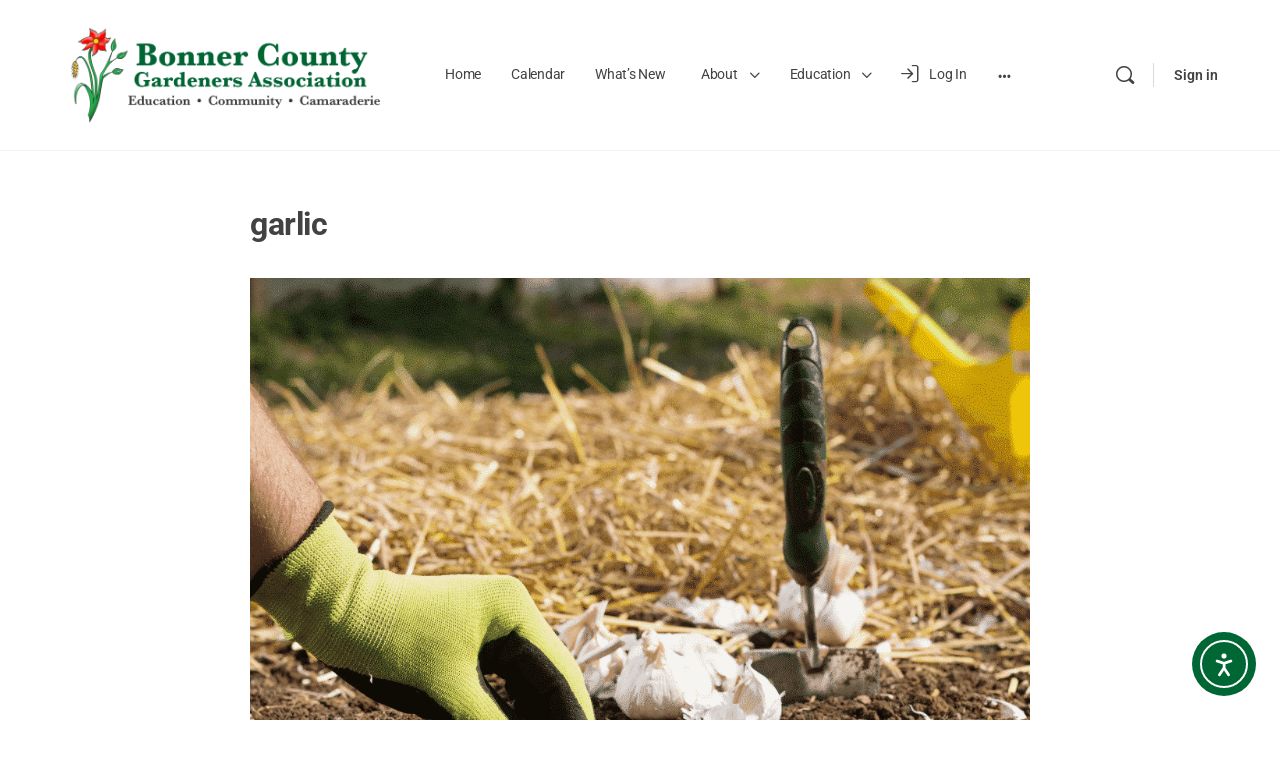

--- FILE ---
content_type: text/html; charset=UTF-8
request_url: https://bcgardeners.org/blog/fall-chores/garlic/
body_size: 31940
content:
<!doctype html>
<html lang="en-US">
	<head>
		<meta charset="UTF-8">
		<link rel="profile" href="http://gmpg.org/xfn/11">
		<script type="text/javascript">/* wpack.io publicPath */window.__wpackIodpIntroToursdist='https://bcgardeners.org/wp-content/plugins/dp-intro-tours-pro/dist/';</script><script type="text/html" id="tmpl-bb-link-preview">
<% if ( link_scrapping ) { %>
	<% if ( link_loading ) { %>
		<span class="bb-url-scrapper-loading bb-ajax-loader"><i class="bb-icon-l bb-icon-spinner animate-spin"></i>Loading preview...</span>
	<% } %>
	<% if ( link_success || link_error ) { %>
		<a title="Cancel Preview" href="#" id="bb-close-link-suggestion">Remove Preview</a>
		<div class="bb-link-preview-container">

			<% if ( link_images && link_images.length && link_success && ! link_error && '' !== link_image_index ) { %>
				<div id="bb-url-scrapper-img-holder">
					<div class="bb-link-preview-image">
						<div class="bb-link-preview-image-cover">
							<img src="<%= link_images[link_image_index] %>"/>
						</div>
						<div class="bb-link-preview-icons">
							<%
							if ( link_images.length > 1 ) { %>
								<a data-bp-tooltip-pos="up" data-bp-tooltip="Change image" href="#" class="icon-exchange toolbar-button bp-tooltip" id="icon-exchange"><i class="bb-icon-l bb-icon-exchange"></i></a>
							<% } %>
							<% if ( link_images.length ) { %>
								<a data-bp-tooltip-pos="up" data-bp-tooltip="Remove image" href="#" class="icon-image-slash toolbar-button bp-tooltip" id="bb-link-preview-remove-image"><i class="bb-icon-l bb-icon-image-slash"></i></a>
							<% } %>
							<a data-bp-tooltip-pos="up" data-bp-tooltip="Confirm" class="toolbar-button bp-tooltip" href="#" id="bb-link-preview-select-image">
								<i class="bb-icon-check bb-icon-l"></i>
							</a>
						</div>
					</div>
					<% if ( link_images.length > 1 ) { %>
						<div class="bb-url-thumb-nav">
							<button type="button" id="bb-url-prevPicButton"><span class="bb-icon-l bb-icon-angle-left"></span></button>
							<button type="button" id="bb-url-nextPicButton"><span class="bb-icon-l bb-icon-angle-right"></span></button>
							<div id="bb-url-scrapper-img-count">
								Image <%= link_image_index + 1 %>&nbsp;of&nbsp;<%= link_images.length %>
							</div>
						</div>
					<% } %>
				</div>
			<% } %>

			<% if ( link_success && ! link_error && link_url ) { %>
				<div class="bb-link-preview-info">
					<% var a = document.createElement('a');
						a.href = link_url;
						var hostname = a.hostname;
						var domainName = hostname.replace('www.', '' );
					%>

					<% if ( 'undefined' !== typeof link_title && link_title.trim() && link_description ) { %>
						<p class="bb-link-preview-link-name"><%= domainName %></p>
					<% } %>

					<% if ( link_success && ! link_error ) { %>
						<p class="bb-link-preview-title"><%= link_title %></p>
					<% } %>

					<% if ( link_success && ! link_error ) { %>
						<div class="bb-link-preview-excerpt"><p><%= link_description %></p></div>
					<% } %>
				</div>
			<% } %>
			<% if ( link_error && ! link_success ) { %>
				<div id="bb-url-error" class="bb-url-error"><%= link_error_msg %></div>
			<% } %>
		</div>
	<% } %>
<% } %>
</script>
<script type="text/html" id="tmpl-profile-card-popup">
	<div id="profile-card" class="bb-profile-card bb-popup-card" data-bp-item-id="" data-bp-item-component="members">

		<div class="skeleton-card">
			<div class="skeleton-card-body">
				<div class="skeleton-card-avatar bb-loading-bg"></div>
				<div class="skeleton-card-entity">
					<div class="skeleton-card-type bb-loading-bg"></div>
					<div class="skeleton-card-heading bb-loading-bg"></div>
					<div class="skeleton-card-meta bb-loading-bg"></div>
				</div>
			</div>
						<div class="skeleton-card-footer skeleton-footer-plain">
				<div class="skeleton-card-button bb-loading-bg"></div>
				<div class="skeleton-card-button bb-loading-bg"></div>
				<div class="skeleton-card-button bb-loading-bg"></div>
			</div>
		</div>

		<div class="bb-card-content">
			<div class="bb-card-body">
				<div class="bb-card-avatar">
					<span class="card-profile-status"></span>
					<img src="" alt="">
				</div>
				<div class="bb-card-entity">
					<div class="bb-card-profile-type"></div>
					<h4 class="bb-card-heading"></h4>
					<div class="bb-card-meta">
						<span class="card-meta-item card-meta-joined">Joined <span></span></span>
						<span class="card-meta-item card-meta-last-active"></span>
											</div>
				</div>
			</div>
			<div class="bb-card-footer">
								<div class="bb-card-action bb-card-action-outline">
					<a href="" class="card-button card-button-profile">View Member Profile</a>
				</div>
			</div>
		</div>

	</div>
</script>
<script type="text/html" id="tmpl-group-card-popup">
	<div id="group-card" class="bb-group-card bb-popup-card" data-bp-item-id="" data-bp-item-component="groups">

		<div class="skeleton-card">
			<div class="skeleton-card-body">
				<div class="skeleton-card-avatar bb-loading-bg"></div>
				<div class="skeleton-card-entity">
					<div class="skeleton-card-heading bb-loading-bg"></div>
					<div class="skeleton-card-meta bb-loading-bg"></div>
				</div>
			</div>
						<div class="skeleton-card-footer skeleton-footer-plain">
				<div class="skeleton-card-button bb-loading-bg"></div>
				<div class="skeleton-card-button bb-loading-bg"></div>
			</div>
		</div>

		<div class="bb-card-content">
			<div class="bb-card-body">
				<div class="bb-card-avatar">
					<img src="" alt="">
				</div>
				<div class="bb-card-entity">
					<h4 class="bb-card-heading"></h4>
					<div class="bb-card-meta">
						<span class="card-meta-item card-meta-status"></span>
						<span class="card-meta-item card-meta-type"></span>
						<span class="card-meta-item card-meta-last-active"></span>
					</div>
					<div class="card-group-members">
						<span class="bs-group-members"></span>
					</div>
				</div>
			</div>
			<div class="bb-card-footer">
								<div class="bb-card-action bb-card-action-outline">
					<a href="" class="card-button card-button-group">View Group</a>
				</div>
			</div>
		</div>

	</div>
</script>
<meta name='robots' content='index, follow, max-image-preview:large, max-snippet:-1, max-video-preview:-1' />

	<!-- This site is optimized with the Yoast SEO plugin v26.8 - https://yoast.com/product/yoast-seo-wordpress/ -->
	<title>garlic - Bonner County Gardeners Association</title>
	<link rel="canonical" href="https://bcgardeners.org/blog/fall-chores/garlic/" />
	<meta property="og:locale" content="en_US" />
	<meta property="og:type" content="article" />
	<meta property="og:title" content="garlic - Bonner County Gardeners Association" />
	<meta property="og:url" content="https://bcgardeners.org/blog/fall-chores/garlic/" />
	<meta property="og:site_name" content="Bonner County Gardeners Association" />
	<meta property="article:publisher" content="https://www.facebook.com/bcgardeners" />
	<meta property="og:image" content="https://bcgardeners.org/blog/fall-chores/garlic" />
	<meta property="og:image:width" content="1000" />
	<meta property="og:image:height" content="1000" />
	<meta property="og:image:type" content="image/png" />
	<script type="application/ld+json" class="yoast-schema-graph">{"@context":"https://schema.org","@graph":[{"@type":"WebPage","@id":"https://bcgardeners.org/blog/fall-chores/garlic/","url":"https://bcgardeners.org/blog/fall-chores/garlic/","name":"garlic - Bonner County Gardeners Association","isPartOf":{"@id":"https://bcgardeners.org/#website"},"primaryImageOfPage":{"@id":"https://bcgardeners.org/blog/fall-chores/garlic/#primaryimage"},"image":{"@id":"https://bcgardeners.org/blog/fall-chores/garlic/#primaryimage"},"thumbnailUrl":"https://bcgardeners.org/wp-content/uploads/2020/09/garlic.png","datePublished":"2021-05-23T16:55:07+00:00","breadcrumb":{"@id":"https://bcgardeners.org/blog/fall-chores/garlic/#breadcrumb"},"inLanguage":"en-US","potentialAction":[{"@type":"ReadAction","target":["https://bcgardeners.org/blog/fall-chores/garlic/"]}]},{"@type":"ImageObject","inLanguage":"en-US","@id":"https://bcgardeners.org/blog/fall-chores/garlic/#primaryimage","url":"https://bcgardeners.org/wp-content/uploads/2020/09/garlic.png","contentUrl":"https://bcgardeners.org/wp-content/uploads/2020/09/garlic.png","width":1000,"height":1000},{"@type":"BreadcrumbList","@id":"https://bcgardeners.org/blog/fall-chores/garlic/#breadcrumb","itemListElement":[{"@type":"ListItem","position":1,"name":"Home","item":"https://bcgardeners.org/"},{"@type":"ListItem","position":2,"name":"Fall Chores","item":"https://bcgardeners.org/blog/fall-chores/"},{"@type":"ListItem","position":3,"name":"garlic"}]},{"@type":"WebSite","@id":"https://bcgardeners.org/#website","url":"https://bcgardeners.org/","name":"Bonner County Gardeners Association","description":"Education • Community • Camaraderie","publisher":{"@id":"https://bcgardeners.org/#organization"},"potentialAction":[{"@type":"SearchAction","target":{"@type":"EntryPoint","urlTemplate":"https://bcgardeners.org/?s={search_term_string}"},"query-input":{"@type":"PropertyValueSpecification","valueRequired":true,"valueName":"search_term_string"}}],"inLanguage":"en-US"},{"@type":"Organization","@id":"https://bcgardeners.org/#organization","name":"Bonner County Gardeners Association","url":"https://bcgardeners.org/","logo":{"@type":"ImageObject","inLanguage":"en-US","@id":"https://bcgardeners.org/#/schema/logo/image/","url":"https://bcgardeners.org/wp-content/uploads/2021/04/BCGAlogo1.png","contentUrl":"https://bcgardeners.org/wp-content/uploads/2021/04/BCGAlogo1.png","width":1914,"height":532,"caption":"Bonner County Gardeners Association"},"image":{"@id":"https://bcgardeners.org/#/schema/logo/image/"},"sameAs":["https://www.facebook.com/bcgardeners","https://www.instagram.com/bcgardeners/","https://www.youtube.com/channel/UCzZ6Z1l6i7ddjHJGuG549EA"]}]}</script>
	<!-- / Yoast SEO plugin. -->


<link rel='dns-prefetch' href='//cdn.elementor.com' />
<link rel='dns-prefetch' href='//cdn.onesignal.com' />
<link rel='dns-prefetch' href='//fonts.googleapis.com' />
<link rel="alternate" type="application/rss+xml" title="Bonner County Gardeners Association &raquo; Feed" href="https://bcgardeners.org/feed/" />
<link rel="alternate" type="application/rss+xml" title="Bonner County Gardeners Association &raquo; Comments Feed" href="https://bcgardeners.org/comments/feed/" />
<link rel="alternate" title="oEmbed (JSON)" type="application/json+oembed" href="https://bcgardeners.org/wp-json/oembed/1.0/embed?url=https%3A%2F%2Fbcgardeners.org%2Fblog%2Ffall-chores%2Fgarlic%2F" />
<link rel="alternate" title="oEmbed (XML)" type="text/xml+oembed" href="https://bcgardeners.org/wp-json/oembed/1.0/embed?url=https%3A%2F%2Fbcgardeners.org%2Fblog%2Ffall-chores%2Fgarlic%2F&#038;format=xml" />
<style id='wp-img-auto-sizes-contain-inline-css' type='text/css'>
img:is([sizes=auto i],[sizes^="auto," i]){contain-intrinsic-size:3000px 1500px}
/*# sourceURL=wp-img-auto-sizes-contain-inline-css */
</style>
<link rel='stylesheet' id='mec-select2-style-css' href='https://bcgardeners.org/wp-content/plugins/modern-events-calendar-lite/assets/packages/select2/select2.min.css?ver=7.29.0' type='text/css' media='all' />
<link rel='stylesheet' id='mec-font-icons-css' href='https://bcgardeners.org/wp-content/plugins/modern-events-calendar-lite/assets/css/iconfonts.css?ver=7.29.0' type='text/css' media='all' />
<link rel='stylesheet' id='mec-frontend-style-css' href='https://bcgardeners.org/wp-content/plugins/modern-events-calendar-lite/assets/css/frontend.min.css?ver=7.29.0' type='text/css' media='all' />
<link rel='stylesheet' id='mec-tooltip-style-css' href='https://bcgardeners.org/wp-content/plugins/modern-events-calendar-lite/assets/packages/tooltip/tooltip.css?ver=7.29.0' type='text/css' media='all' />
<link rel='stylesheet' id='mec-tooltip-shadow-style-css' href='https://bcgardeners.org/wp-content/plugins/modern-events-calendar-lite/assets/packages/tooltip/tooltipster-sideTip-shadow.min.css?ver=7.29.0' type='text/css' media='all' />
<link rel='stylesheet' id='featherlight-css' href='https://bcgardeners.org/wp-content/plugins/modern-events-calendar-lite/assets/packages/featherlight/featherlight.css?ver=7.29.0' type='text/css' media='all' />
<link rel='stylesheet' id='mec-custom-google-font-css' href='https://fonts.googleapis.com/css?family=Roboto%3A100%2C+100italic%2C+300%2C+300italic%2C+regular%2C+italic%2C+500%2C+500italic%2C+700%2C+700italic%2C+900%2C+900italic%2C+%7CRoboto%3A900italic%2C+900italic%2C+900italic%2C+900italic%2C+900italic%2C+900italic%2C+900italic%2C+900italic%2C+900italic%2C+900italic%2C+900italic%2C+900italic%2C+&#038;subset=latin%2Clatin-ext&#038;ver=7.29.0' type='text/css' media='all' />
<link rel='stylesheet' id='mec-lity-style-css' href='https://bcgardeners.org/wp-content/plugins/modern-events-calendar-lite/assets/packages/lity/lity.min.css?ver=7.29.0' type='text/css' media='all' />
<link rel='stylesheet' id='mec-general-calendar-style-css' href='https://bcgardeners.org/wp-content/plugins/modern-events-calendar-lite/assets/css/mec-general-calendar.css?ver=7.29.0' type='text/css' media='all' />
<link rel='stylesheet' id='bp-nouveau-icons-map-css' href='https://bcgardeners.org/wp-content/plugins/buddyboss-platform/bp-templates/bp-nouveau/icons/css/icons-map.min.css?ver=2.17.0' type='text/css' media='all' />
<link rel='stylesheet' id='bp-nouveau-bb-icons-css' href='https://bcgardeners.org/wp-content/plugins/buddyboss-platform/bp-templates/bp-nouveau/icons/css/bb-icons.min.css?ver=1.0.8' type='text/css' media='all' />
<link rel='stylesheet' id='dashicons-css' href='https://bcgardeners.org/wp-includes/css/dashicons.min.css?ver=6.9' type='text/css' media='all' />
<link rel='stylesheet' id='bp-nouveau-css' href='https://bcgardeners.org/wp-content/plugins/buddyboss-platform/bp-templates/bp-nouveau/css/buddypress.min.css?ver=2.17.0' type='text/css' media='all' />
<style id='bp-nouveau-inline-css' type='text/css'>
.list-wrap .bs-group-cover a:before{ background:unset; }
/*# sourceURL=bp-nouveau-inline-css */
</style>
<link rel='stylesheet' id='buddyboss_legacy-css' href='https://bcgardeners.org/wp-content/themes/buddyboss-theme/inc/plugins/buddyboss-menu-icons/vendor/kucrut/icon-picker/css/types/buddyboss_legacy.css?ver=1.0' type='text/css' media='all' />
<link rel='stylesheet' id='wp-block-library-css' href='https://bcgardeners.org/wp-includes/css/dist/block-library/style.min.css?ver=6.9' type='text/css' media='all' />
<style id='classic-theme-styles-inline-css' type='text/css'>
/*! This file is auto-generated */
.wp-block-button__link{color:#fff;background-color:#32373c;border-radius:9999px;box-shadow:none;text-decoration:none;padding:calc(.667em + 2px) calc(1.333em + 2px);font-size:1.125em}.wp-block-file__button{background:#32373c;color:#fff;text-decoration:none}
/*# sourceURL=/wp-includes/css/classic-themes.min.css */
</style>
<style id='restrict-content-pro-content-upgrade-redirect-style-inline-css' type='text/css'>
.wp-block-restrict-content-pro-content-upgrade-redirect .wp-block-button__width-25{width:calc(25% - .5rem)}.wp-block-restrict-content-pro-content-upgrade-redirect .wp-block-button__width-25 .wp-block-button__link{width:100%}.wp-block-restrict-content-pro-content-upgrade-redirect .wp-block-button__width-50{width:calc(50% - .5rem)}.wp-block-restrict-content-pro-content-upgrade-redirect .wp-block-button__width-50 .wp-block-button__link{width:100%}.wp-block-restrict-content-pro-content-upgrade-redirect .wp-block-button__width-75{width:calc(75% - .5rem)}.wp-block-restrict-content-pro-content-upgrade-redirect .wp-block-button__width-75 .wp-block-button__link{width:100%}.wp-block-restrict-content-pro-content-upgrade-redirect .wp-block-button__width-100{margin-right:0;width:100%}.wp-block-restrict-content-pro-content-upgrade-redirect .wp-block-button__width-100 .wp-block-button__link{width:100%}

/*# sourceURL=https://bcgardeners.org/wp-content/plugins/restrict-content-pro/core/build/style-content-upgrade-redirect.css */
</style>
<link rel='stylesheet' id='bb_theme_block-buddypanel-style-css-css' href='https://bcgardeners.org/wp-content/themes/buddyboss-theme/blocks/buddypanel/build/style-buddypanel.css?ver=0d3f6dc312fb857c6779' type='text/css' media='all' />
<style id='global-styles-inline-css' type='text/css'>
:root{--wp--preset--aspect-ratio--square: 1;--wp--preset--aspect-ratio--4-3: 4/3;--wp--preset--aspect-ratio--3-4: 3/4;--wp--preset--aspect-ratio--3-2: 3/2;--wp--preset--aspect-ratio--2-3: 2/3;--wp--preset--aspect-ratio--16-9: 16/9;--wp--preset--aspect-ratio--9-16: 9/16;--wp--preset--color--black: #000000;--wp--preset--color--cyan-bluish-gray: #abb8c3;--wp--preset--color--white: #ffffff;--wp--preset--color--pale-pink: #f78da7;--wp--preset--color--vivid-red: #cf2e2e;--wp--preset--color--luminous-vivid-orange: #ff6900;--wp--preset--color--luminous-vivid-amber: #fcb900;--wp--preset--color--light-green-cyan: #7bdcb5;--wp--preset--color--vivid-green-cyan: #00d084;--wp--preset--color--pale-cyan-blue: #8ed1fc;--wp--preset--color--vivid-cyan-blue: #0693e3;--wp--preset--color--vivid-purple: #9b51e0;--wp--preset--gradient--vivid-cyan-blue-to-vivid-purple: linear-gradient(135deg,rgb(6,147,227) 0%,rgb(155,81,224) 100%);--wp--preset--gradient--light-green-cyan-to-vivid-green-cyan: linear-gradient(135deg,rgb(122,220,180) 0%,rgb(0,208,130) 100%);--wp--preset--gradient--luminous-vivid-amber-to-luminous-vivid-orange: linear-gradient(135deg,rgb(252,185,0) 0%,rgb(255,105,0) 100%);--wp--preset--gradient--luminous-vivid-orange-to-vivid-red: linear-gradient(135deg,rgb(255,105,0) 0%,rgb(207,46,46) 100%);--wp--preset--gradient--very-light-gray-to-cyan-bluish-gray: linear-gradient(135deg,rgb(238,238,238) 0%,rgb(169,184,195) 100%);--wp--preset--gradient--cool-to-warm-spectrum: linear-gradient(135deg,rgb(74,234,220) 0%,rgb(151,120,209) 20%,rgb(207,42,186) 40%,rgb(238,44,130) 60%,rgb(251,105,98) 80%,rgb(254,248,76) 100%);--wp--preset--gradient--blush-light-purple: linear-gradient(135deg,rgb(255,206,236) 0%,rgb(152,150,240) 100%);--wp--preset--gradient--blush-bordeaux: linear-gradient(135deg,rgb(254,205,165) 0%,rgb(254,45,45) 50%,rgb(107,0,62) 100%);--wp--preset--gradient--luminous-dusk: linear-gradient(135deg,rgb(255,203,112) 0%,rgb(199,81,192) 50%,rgb(65,88,208) 100%);--wp--preset--gradient--pale-ocean: linear-gradient(135deg,rgb(255,245,203) 0%,rgb(182,227,212) 50%,rgb(51,167,181) 100%);--wp--preset--gradient--electric-grass: linear-gradient(135deg,rgb(202,248,128) 0%,rgb(113,206,126) 100%);--wp--preset--gradient--midnight: linear-gradient(135deg,rgb(2,3,129) 0%,rgb(40,116,252) 100%);--wp--preset--font-size--small: 13px;--wp--preset--font-size--medium: 20px;--wp--preset--font-size--large: 36px;--wp--preset--font-size--x-large: 42px;--wp--preset--spacing--20: 0.44rem;--wp--preset--spacing--30: 0.67rem;--wp--preset--spacing--40: 1rem;--wp--preset--spacing--50: 1.5rem;--wp--preset--spacing--60: 2.25rem;--wp--preset--spacing--70: 3.38rem;--wp--preset--spacing--80: 5.06rem;--wp--preset--shadow--natural: 6px 6px 9px rgba(0, 0, 0, 0.2);--wp--preset--shadow--deep: 12px 12px 50px rgba(0, 0, 0, 0.4);--wp--preset--shadow--sharp: 6px 6px 0px rgba(0, 0, 0, 0.2);--wp--preset--shadow--outlined: 6px 6px 0px -3px rgb(255, 255, 255), 6px 6px rgb(0, 0, 0);--wp--preset--shadow--crisp: 6px 6px 0px rgb(0, 0, 0);}:where(.is-layout-flex){gap: 0.5em;}:where(.is-layout-grid){gap: 0.5em;}body .is-layout-flex{display: flex;}.is-layout-flex{flex-wrap: wrap;align-items: center;}.is-layout-flex > :is(*, div){margin: 0;}body .is-layout-grid{display: grid;}.is-layout-grid > :is(*, div){margin: 0;}:where(.wp-block-columns.is-layout-flex){gap: 2em;}:where(.wp-block-columns.is-layout-grid){gap: 2em;}:where(.wp-block-post-template.is-layout-flex){gap: 1.25em;}:where(.wp-block-post-template.is-layout-grid){gap: 1.25em;}.has-black-color{color: var(--wp--preset--color--black) !important;}.has-cyan-bluish-gray-color{color: var(--wp--preset--color--cyan-bluish-gray) !important;}.has-white-color{color: var(--wp--preset--color--white) !important;}.has-pale-pink-color{color: var(--wp--preset--color--pale-pink) !important;}.has-vivid-red-color{color: var(--wp--preset--color--vivid-red) !important;}.has-luminous-vivid-orange-color{color: var(--wp--preset--color--luminous-vivid-orange) !important;}.has-luminous-vivid-amber-color{color: var(--wp--preset--color--luminous-vivid-amber) !important;}.has-light-green-cyan-color{color: var(--wp--preset--color--light-green-cyan) !important;}.has-vivid-green-cyan-color{color: var(--wp--preset--color--vivid-green-cyan) !important;}.has-pale-cyan-blue-color{color: var(--wp--preset--color--pale-cyan-blue) !important;}.has-vivid-cyan-blue-color{color: var(--wp--preset--color--vivid-cyan-blue) !important;}.has-vivid-purple-color{color: var(--wp--preset--color--vivid-purple) !important;}.has-black-background-color{background-color: var(--wp--preset--color--black) !important;}.has-cyan-bluish-gray-background-color{background-color: var(--wp--preset--color--cyan-bluish-gray) !important;}.has-white-background-color{background-color: var(--wp--preset--color--white) !important;}.has-pale-pink-background-color{background-color: var(--wp--preset--color--pale-pink) !important;}.has-vivid-red-background-color{background-color: var(--wp--preset--color--vivid-red) !important;}.has-luminous-vivid-orange-background-color{background-color: var(--wp--preset--color--luminous-vivid-orange) !important;}.has-luminous-vivid-amber-background-color{background-color: var(--wp--preset--color--luminous-vivid-amber) !important;}.has-light-green-cyan-background-color{background-color: var(--wp--preset--color--light-green-cyan) !important;}.has-vivid-green-cyan-background-color{background-color: var(--wp--preset--color--vivid-green-cyan) !important;}.has-pale-cyan-blue-background-color{background-color: var(--wp--preset--color--pale-cyan-blue) !important;}.has-vivid-cyan-blue-background-color{background-color: var(--wp--preset--color--vivid-cyan-blue) !important;}.has-vivid-purple-background-color{background-color: var(--wp--preset--color--vivid-purple) !important;}.has-black-border-color{border-color: var(--wp--preset--color--black) !important;}.has-cyan-bluish-gray-border-color{border-color: var(--wp--preset--color--cyan-bluish-gray) !important;}.has-white-border-color{border-color: var(--wp--preset--color--white) !important;}.has-pale-pink-border-color{border-color: var(--wp--preset--color--pale-pink) !important;}.has-vivid-red-border-color{border-color: var(--wp--preset--color--vivid-red) !important;}.has-luminous-vivid-orange-border-color{border-color: var(--wp--preset--color--luminous-vivid-orange) !important;}.has-luminous-vivid-amber-border-color{border-color: var(--wp--preset--color--luminous-vivid-amber) !important;}.has-light-green-cyan-border-color{border-color: var(--wp--preset--color--light-green-cyan) !important;}.has-vivid-green-cyan-border-color{border-color: var(--wp--preset--color--vivid-green-cyan) !important;}.has-pale-cyan-blue-border-color{border-color: var(--wp--preset--color--pale-cyan-blue) !important;}.has-vivid-cyan-blue-border-color{border-color: var(--wp--preset--color--vivid-cyan-blue) !important;}.has-vivid-purple-border-color{border-color: var(--wp--preset--color--vivid-purple) !important;}.has-vivid-cyan-blue-to-vivid-purple-gradient-background{background: var(--wp--preset--gradient--vivid-cyan-blue-to-vivid-purple) !important;}.has-light-green-cyan-to-vivid-green-cyan-gradient-background{background: var(--wp--preset--gradient--light-green-cyan-to-vivid-green-cyan) !important;}.has-luminous-vivid-amber-to-luminous-vivid-orange-gradient-background{background: var(--wp--preset--gradient--luminous-vivid-amber-to-luminous-vivid-orange) !important;}.has-luminous-vivid-orange-to-vivid-red-gradient-background{background: var(--wp--preset--gradient--luminous-vivid-orange-to-vivid-red) !important;}.has-very-light-gray-to-cyan-bluish-gray-gradient-background{background: var(--wp--preset--gradient--very-light-gray-to-cyan-bluish-gray) !important;}.has-cool-to-warm-spectrum-gradient-background{background: var(--wp--preset--gradient--cool-to-warm-spectrum) !important;}.has-blush-light-purple-gradient-background{background: var(--wp--preset--gradient--blush-light-purple) !important;}.has-blush-bordeaux-gradient-background{background: var(--wp--preset--gradient--blush-bordeaux) !important;}.has-luminous-dusk-gradient-background{background: var(--wp--preset--gradient--luminous-dusk) !important;}.has-pale-ocean-gradient-background{background: var(--wp--preset--gradient--pale-ocean) !important;}.has-electric-grass-gradient-background{background: var(--wp--preset--gradient--electric-grass) !important;}.has-midnight-gradient-background{background: var(--wp--preset--gradient--midnight) !important;}.has-small-font-size{font-size: var(--wp--preset--font-size--small) !important;}.has-medium-font-size{font-size: var(--wp--preset--font-size--medium) !important;}.has-large-font-size{font-size: var(--wp--preset--font-size--large) !important;}.has-x-large-font-size{font-size: var(--wp--preset--font-size--x-large) !important;}
:where(.wp-block-post-template.is-layout-flex){gap: 1.25em;}:where(.wp-block-post-template.is-layout-grid){gap: 1.25em;}
:where(.wp-block-term-template.is-layout-flex){gap: 1.25em;}:where(.wp-block-term-template.is-layout-grid){gap: 1.25em;}
:where(.wp-block-columns.is-layout-flex){gap: 2em;}:where(.wp-block-columns.is-layout-grid){gap: 2em;}
:root :where(.wp-block-pullquote){font-size: 1.5em;line-height: 1.6;}
/*# sourceURL=global-styles-inline-css */
</style>
<link rel='stylesheet' id='bb-pro-enqueue-scripts-css' href='https://bcgardeners.org/wp-content/plugins/buddyboss-platform-pro/assets/css/index.min.css?ver=2.12.0' type='text/css' media='all' />
<link rel='stylesheet' id='bb-access-control-css' href='https://bcgardeners.org/wp-content/plugins/buddyboss-platform-pro/includes/access-control/assets/css/bb-access-control.min.css?ver=2.12.0' type='text/css' media='all' />
<link rel='stylesheet' id='bb-polls-style-css' href='https://bcgardeners.org/wp-content/plugins/buddyboss-platform-pro/includes/polls/assets/css/bb-polls.min.css?ver=2.12.0' type='text/css' media='all' />
<link rel='stylesheet' id='bb-schedule-posts-css' href='https://bcgardeners.org/wp-content/plugins/buddyboss-platform-pro/includes/schedule-posts/assets/css/bb-schedule-posts.min.css?ver=2.12.0' type='text/css' media='all' />
<link rel='stylesheet' id='bb-activity-post-feature-image-css' href='https://bcgardeners.org/wp-content/plugins/buddyboss-platform-pro/includes/platform-settings/activity/post-feature-image/assets/css/bb-activity-post-feature-image.min.css?ver=2.12.0' type='text/css' media='all' />
<link rel='stylesheet' id='bb-cropper-css-css' href='https://bcgardeners.org/wp-content/plugins/buddyboss-platform/bp-core/css/vendor/cropper.min.css?ver=2.17.0' type='text/css' media='all' />
<link rel='stylesheet' id='bb-meprlms-frontend-css' href='https://bcgardeners.org/wp-content/plugins/buddyboss-platform-pro/includes/integrations/meprlms/assets/css/meprlms-frontend.min.css?ver=2.17.0' type='text/css' media='all' />
<link rel='stylesheet' id='bb-tutorlms-admin-css' href='https://bcgardeners.org/wp-content/plugins/buddyboss-platform-pro/includes/integrations/tutorlms/assets/css/bb-tutorlms-admin.min.css?ver=2.17.0' type='text/css' media='all' />
<link rel='stylesheet' id='wpmenucart-icons-css' href='https://bcgardeners.org/wp-content/plugins/woocommerce-menu-bar-cart/assets/css/wpmenucart-icons.min.css?ver=2.14.12' type='text/css' media='all' />
<style id='wpmenucart-icons-inline-css' type='text/css'>
@font-face{font-family:WPMenuCart;src:url(https://bcgardeners.org/wp-content/plugins/woocommerce-menu-bar-cart/assets/fonts/WPMenuCart.eot);src:url(https://bcgardeners.org/wp-content/plugins/woocommerce-menu-bar-cart/assets/fonts/WPMenuCart.eot?#iefix) format('embedded-opentype'),url(https://bcgardeners.org/wp-content/plugins/woocommerce-menu-bar-cart/assets/fonts/WPMenuCart.woff2) format('woff2'),url(https://bcgardeners.org/wp-content/plugins/woocommerce-menu-bar-cart/assets/fonts/WPMenuCart.woff) format('woff'),url(https://bcgardeners.org/wp-content/plugins/woocommerce-menu-bar-cart/assets/fonts/WPMenuCart.ttf) format('truetype'),url(https://bcgardeners.org/wp-content/plugins/woocommerce-menu-bar-cart/assets/fonts/WPMenuCart.svg#WPMenuCart) format('svg');font-weight:400;font-style:normal;font-display:swap}
/*# sourceURL=wpmenucart-icons-inline-css */
</style>
<link rel='stylesheet' id='wpmenucart-css' href='https://bcgardeners.org/wp-content/plugins/woocommerce-menu-bar-cart/assets/css/wpmenucart-main.min.css?ver=2.14.12' type='text/css' media='all' />
<link rel='stylesheet' id='woocommerce-layout-css' href='https://bcgardeners.org/wp-content/plugins/woocommerce/assets/css/woocommerce-layout.css?ver=10.4.3' type='text/css' media='all' />
<link rel='stylesheet' id='woocommerce-smallscreen-css' href='https://bcgardeners.org/wp-content/plugins/woocommerce/assets/css/woocommerce-smallscreen.css?ver=10.4.3' type='text/css' media='only screen and (max-width: 768px)' />
<link rel='stylesheet' id='woocommerce-general-css' href='https://bcgardeners.org/wp-content/plugins/woocommerce/assets/css/woocommerce.css?ver=10.4.3' type='text/css' media='all' />
<style id='woocommerce-inline-inline-css' type='text/css'>
.woocommerce form .form-row .required { visibility: visible; }
/*# sourceURL=woocommerce-inline-inline-css */
</style>
<link rel='stylesheet' id='ea11y-widget-fonts-css' href='https://bcgardeners.org/wp-content/plugins/pojo-accessibility/assets/build/fonts.css?ver=4.0.1' type='text/css' media='all' />
<link rel='stylesheet' id='ea11y-skip-link-css' href='https://bcgardeners.org/wp-content/plugins/pojo-accessibility/assets/build/skip-link.css?ver=4.0.1' type='text/css' media='all' />
<link rel='stylesheet' id='redux-extendify-styles-css' href='https://bcgardeners.org/wp-content/themes/buddyboss-theme/inc/admin/framework/redux-core/assets/css/extendify-utilities.css?ver=4.4.11' type='text/css' media='all' />
<link rel='stylesheet' id='buddyboss-theme-fonts-css' href='https://bcgardeners.org/wp-content/themes/buddyboss-theme/assets/fonts/fonts.css?ver=2.17.0' type='text/css' media='all' />
<link rel='stylesheet' id='elementor-frontend-css' href='https://bcgardeners.org/wp-content/plugins/elementor/assets/css/frontend.min.css?ver=3.34.2' type='text/css' media='all' />
<link rel='stylesheet' id='eael-general-css' href='https://bcgardeners.org/wp-content/plugins/essential-addons-for-elementor-lite/assets/front-end/css/view/general.min.css?ver=6.5.8' type='text/css' media='all' />
<link rel='stylesheet' id='eael-12819-css' href='https://bcgardeners.org/wp-content/uploads/essential-addons-elementor/eael-12819.css?ver=1621763707' type='text/css' media='all' />
<link rel='stylesheet' id='elementor-icons-css' href='https://bcgardeners.org/wp-content/plugins/elementor/assets/lib/eicons/css/elementor-icons.min.css?ver=5.46.0' type='text/css' media='all' />
<style id='elementor-icons-inline-css' type='text/css'>

		.elementor-add-new-section .elementor-add-templately-promo-button{
            background-color: #5d4fff !important;
            background-image: url(https://bcgardeners.org/wp-content/plugins/essential-addons-for-elementor-lite/assets/admin/images/templately/logo-icon.svg);
            background-repeat: no-repeat;
            background-position: center center;
            position: relative;
        }
        
		.elementor-add-new-section .elementor-add-templately-promo-button > i{
            height: 12px;
        }
        
        body .elementor-add-new-section .elementor-add-section-area-button {
            margin-left: 0;
        }

		.elementor-add-new-section .elementor-add-templately-promo-button{
            background-color: #5d4fff !important;
            background-image: url(https://bcgardeners.org/wp-content/plugins/essential-addons-for-elementor-lite/assets/admin/images/templately/logo-icon.svg);
            background-repeat: no-repeat;
            background-position: center center;
            position: relative;
        }
        
		.elementor-add-new-section .elementor-add-templately-promo-button > i{
            height: 12px;
        }
        
        body .elementor-add-new-section .elementor-add-section-area-button {
            margin-left: 0;
        }
/*# sourceURL=elementor-icons-inline-css */
</style>
<link rel='stylesheet' id='e-animation-slideInRight-css' href='https://bcgardeners.org/wp-content/plugins/elementor/assets/lib/animations/styles/slideInRight.min.css?ver=3.34.2' type='text/css' media='all' />
<link rel='stylesheet' id='e-popup-css' href='https://bcgardeners.org/wp-content/plugins/elementor-pro/assets/css/conditionals/popup.min.css?ver=3.34.2' type='text/css' media='all' />
<link rel='stylesheet' id='elementor-post-1779-css' href='https://bcgardeners.org/wp-content/uploads/elementor/css/post-1779.css?ver=1769187821' type='text/css' media='all' />
<link rel='stylesheet' id='font-awesome-5-all-css' href='https://bcgardeners.org/wp-content/plugins/elementor/assets/lib/font-awesome/css/all.min.css?ver=3.34.2' type='text/css' media='all' />
<link rel='stylesheet' id='font-awesome-4-shim-css' href='https://bcgardeners.org/wp-content/plugins/elementor/assets/lib/font-awesome/css/v4-shims.min.css?ver=3.34.2' type='text/css' media='all' />
<link rel='stylesheet' id='elementor-post-12819-css' href='https://bcgardeners.org/wp-content/uploads/elementor/css/post-12819.css?ver=1769187822' type='text/css' media='all' />
<link rel='stylesheet' id='bp-zoom-css' href='https://bcgardeners.org/wp-content/plugins/buddyboss-platform-pro/includes/integrations/zoom/assets/css/bp-zoom.min.css?ver=2.12.0' type='text/css' media='all' />
<link rel='stylesheet' id='buddyboss-theme-magnific-popup-css-css' href='https://bcgardeners.org/wp-content/themes/buddyboss-theme/assets/css/vendors/magnific-popup.min.css?ver=2.17.0' type='text/css' media='all' />
<link rel='stylesheet' id='buddyboss-theme-select2-css-css' href='https://bcgardeners.org/wp-content/themes/buddyboss-theme/assets/css/vendors/select2.min.css?ver=2.17.0' type='text/css' media='all' />
<link rel='stylesheet' id='buddyboss-theme-css-css' href='https://bcgardeners.org/wp-content/themes/buddyboss-theme/assets/css/theme.min.css?ver=2.17.0' type='text/css' media='all' />
<link rel='stylesheet' id='buddyboss-theme-template-css' href='https://bcgardeners.org/wp-content/themes/buddyboss-theme/assets/css/template-v2.min.css?ver=2.17.0' type='text/css' media='all' />
<link rel='stylesheet' id='buddyboss-theme-buddypress-css' href='https://bcgardeners.org/wp-content/themes/buddyboss-theme/assets/css/buddypress.min.css?ver=2.17.0' type='text/css' media='all' />
<link rel='stylesheet' id='buddyboss-theme-woocommerce-css' href='https://bcgardeners.org/wp-content/themes/buddyboss-theme/assets/css/woocommerce.min.css?ver=2.17.0' type='text/css' media='all' />
<link rel='stylesheet' id='buddyboss-theme-elementor-css' href='https://bcgardeners.org/wp-content/themes/buddyboss-theme/assets/css/elementor.min.css?ver=2.17.0' type='text/css' media='all' />
<link rel='stylesheet' id='bb-pro-onesignal-css-css' href='https://bcgardeners.org/wp-content/plugins/buddyboss-platform-pro/includes/integrations/onesignal/assets/css/bb-onesignal.min.css?ver=2.12.0' type='text/css' media='all' />
<link rel='stylesheet' id='buddyboss-child-css-css' href='https://bcgardeners.org/wp-content/themes/buddyboss-theme-child/assets/css/custom.css?ver=1.0.0' type='text/css' media='all' />
<link rel='stylesheet' id='elementor-gf-local-roboto-css' href='https://bcgardeners.org/wp-content/uploads/elementor/google-fonts/css/roboto.css?ver=1742306560' type='text/css' media='all' />
<link rel='stylesheet' id='elementor-gf-local-robotoslab-css' href='https://bcgardeners.org/wp-content/uploads/elementor/google-fonts/css/robotoslab.css?ver=1742306561' type='text/css' media='all' />
<link rel='stylesheet' id='elementor-icons-shared-0-css' href='https://bcgardeners.org/wp-content/plugins/elementor/assets/lib/font-awesome/css/fontawesome.min.css?ver=5.15.3' type='text/css' media='all' />
<link rel='stylesheet' id='elementor-icons-fa-solid-css' href='https://bcgardeners.org/wp-content/plugins/elementor/assets/lib/font-awesome/css/solid.min.css?ver=5.15.3' type='text/css' media='all' />
<script type="text/javascript">
            window._bbssoDOMReady = function (callback) {
                if ( document.readyState === "complete" || document.readyState === "interactive" ) {
                    callback();
                } else {
                    document.addEventListener( "DOMContentLoaded", callback );
                }
            };
            </script><script type="text/javascript" src="https://bcgardeners.org/wp-includes/js/jquery/jquery.min.js?ver=3.7.1" id="jquery-core-js"></script>
<script type="text/javascript" src="https://bcgardeners.org/wp-includes/js/jquery/jquery-migrate.min.js?ver=3.4.1" id="jquery-migrate-js"></script>
<script type="text/javascript" id="bb-twemoji-js-extra">
/* <![CDATA[ */
var bbemojiSettings = {"baseUrl":"https://s.w.org/images/core/emoji/14.0.0/72x72/","ext":".png","svgUrl":"https://s.w.org/images/core/emoji/14.0.0/svg/","svgExt":".svg"};
//# sourceURL=bb-twemoji-js-extra
/* ]]> */
</script>
<script type="text/javascript" src="https://bcgardeners.org/wp-includes/js/twemoji.min.js?ver=2.17.0" id="bb-twemoji-js"></script>
<script type="text/javascript" src="https://bcgardeners.org/wp-content/plugins/buddyboss-platform/bp-core/js/bb-emoji-loader.min.js?ver=2.17.0" id="bb-emoji-loader-js"></script>
<script type="text/javascript" id="bb-reaction-js-extra">
/* <![CDATA[ */
var bbReactionVars = {"ajax_url":"https://bcgardeners.org/wp-admin/admin-ajax.php"};
//# sourceURL=bb-reaction-js-extra
/* ]]> */
</script>
<script type="text/javascript" src="https://bcgardeners.org/wp-content/plugins/buddyboss-platform-pro/includes/reactions/assets/js/bb-reaction.min.js?ver=2.12.0" id="bb-reaction-js"></script>
<script type="text/javascript" src="https://bcgardeners.org/wp-content/plugins/buddyboss-platform/bp-core/js/widget-members.min.js?ver=2.17.0" id="bp-widget-members-js"></script>
<script type="text/javascript" src="https://bcgardeners.org/wp-content/plugins/buddyboss-platform/bp-core/js/jquery-query.min.js?ver=2.17.0" id="bp-jquery-query-js"></script>
<script type="text/javascript" src="https://bcgardeners.org/wp-content/plugins/buddyboss-platform/bp-core/js/vendor/jquery-cookie.min.js?ver=2.17.0" id="bp-jquery-cookie-js"></script>
<script type="text/javascript" src="https://bcgardeners.org/wp-content/plugins/buddyboss-platform/bp-core/js/vendor/jquery-scroll-to.min.js?ver=2.17.0" id="bp-jquery-scroll-to-js"></script>
<script type="text/javascript" id="bp-media-dropzone-js-extra">
/* <![CDATA[ */
var bp_media_dropzone = {"dictDefaultMessage":"Drop files here to upload","dictFallbackMessage":"Your browser does not support drag'n'drop file uploads.","dictFallbackText":"Please use the fallback form below to upload your files like in the olden days.","dictFileTooBig":"Sorry, file size is too big ({{filesize}} MB). Max file size limit: {{maxFilesize}} MB.","dictInvalidFileType":"You can't upload files of this type.","dictResponseError":"Server responded with {{statusCode}} code.","dictCancelUpload":"Cancel upload","dictUploadCanceled":"Upload canceled.","dictCancelUploadConfirmation":"Are you sure you want to cancel this upload?","dictRemoveFile":"Remove file","dictMaxFilesExceeded":"You cannot upload more than 10 files at a time."};
//# sourceURL=bp-media-dropzone-js-extra
/* ]]> */
</script>
<script type="text/javascript" src="https://bcgardeners.org/wp-content/plugins/buddyboss-platform/bp-core/js/vendor/dropzone.min.js?ver=2.17.0" id="bp-media-dropzone-js"></script>
<script type="text/javascript" src="https://bcgardeners.org/wp-content/plugins/buddyboss-platform-pro/includes/integrations/meprlms/assets/js/bb-meprlms-frontend.min.js?ver=2.17.0" id="bb-meprlms-frontend-js"></script>
<script type="text/javascript" id="bb-tutorlms-admin-js-extra">
/* <![CDATA[ */
var bbTutorLMSVars = {"ajax_url":"https://bcgardeners.org/wp-admin/admin-ajax.php","select_course_placeholder":"Start typing a course name to associate with this group."};
//# sourceURL=bb-tutorlms-admin-js-extra
/* ]]> */
</script>
<script type="text/javascript" src="https://bcgardeners.org/wp-content/plugins/buddyboss-platform-pro/includes/integrations/tutorlms/assets/js/bb-tutorlms-admin.min.js?ver=2.17.0" id="bb-tutorlms-admin-js"></script>
<script type="text/javascript" src="https://bcgardeners.org/wp-content/plugins/buddyboss-platform/bp-core/js/vendor/exif.js?ver=2.17.0" id="bp-exif-js"></script>
<script type="text/javascript" src="https://bcgardeners.org/wp-content/plugins/bp-activity-autoloader/_inc/activity-loader.js?ver=6.9" id="activity-auto-loader-js"></script>
<script type="text/javascript" src="https://bcgardeners.org/wp-content/plugins/woocommerce/assets/js/jquery-blockui/jquery.blockUI.min.js?ver=2.7.0-wc.10.4.3" id="wc-jquery-blockui-js" defer="defer" data-wp-strategy="defer"></script>
<script type="text/javascript" id="wc-add-to-cart-js-extra">
/* <![CDATA[ */
var wc_add_to_cart_params = {"ajax_url":"/wp-admin/admin-ajax.php","wc_ajax_url":"/?wc-ajax=%%endpoint%%","i18n_view_cart":"View cart","cart_url":"https://bcgardeners.org/cart/","is_cart":"","cart_redirect_after_add":"no"};
//# sourceURL=wc-add-to-cart-js-extra
/* ]]> */
</script>
<script type="text/javascript" src="https://bcgardeners.org/wp-content/plugins/woocommerce/assets/js/frontend/add-to-cart.min.js?ver=10.4.3" id="wc-add-to-cart-js" defer="defer" data-wp-strategy="defer"></script>
<script type="text/javascript" src="https://bcgardeners.org/wp-content/plugins/woocommerce/assets/js/js-cookie/js.cookie.min.js?ver=2.1.4-wc.10.4.3" id="wc-js-cookie-js" defer="defer" data-wp-strategy="defer"></script>
<script type="text/javascript" id="woocommerce-js-extra">
/* <![CDATA[ */
var woocommerce_params = {"ajax_url":"/wp-admin/admin-ajax.php","wc_ajax_url":"/?wc-ajax=%%endpoint%%","i18n_password_show":"Show password","i18n_password_hide":"Hide password"};
//# sourceURL=woocommerce-js-extra
/* ]]> */
</script>
<script type="text/javascript" src="https://bcgardeners.org/wp-content/plugins/woocommerce/assets/js/frontend/woocommerce.min.js?ver=10.4.3" id="woocommerce-js" defer="defer" data-wp-strategy="defer"></script>
<script type="text/javascript" src="https://bcgardeners.org/wp-content/plugins/elementor/assets/lib/font-awesome/js/v4-shims.min.js?ver=3.34.2" id="font-awesome-4-shim-js"></script>
<script type="text/javascript" src="https://bcgardeners.org/wp-content/themes/buddyboss-theme-child/assets/js/custom.js?ver=1.0.0" id="buddyboss-child-js-js"></script>
<link rel="https://api.w.org/" href="https://bcgardeners.org/wp-json/" /><link rel="alternate" title="JSON" type="application/json" href="https://bcgardeners.org/wp-json/wp/v2/media/5082" /><link rel="EditURI" type="application/rsd+xml" title="RSD" href="https://bcgardeners.org/xmlrpc.php?rsd" />
<meta name="generator" content="WordPress 6.9" />
<meta name="generator" content="WooCommerce 10.4.3" />
<link rel='shortlink' href='https://bcgardeners.org/?p=5082' />

	<script>var ajaxurl = 'https://bcgardeners.org/wp-admin/admin-ajax.php';</script>

	<meta name="generator" content="Redux 4.4.11" /><meta name="viewport" content="width=device-width, initial-scale=1.0, maximum-scale=3.0, user-scalable=1" />	<noscript><style>.woocommerce-product-gallery{ opacity: 1 !important; }</style></noscript>
	<meta name="generator" content="Elementor 3.34.2; features: additional_custom_breakpoints; settings: css_print_method-external, google_font-enabled, font_display-auto">
			<style>
				.e-con.e-parent:nth-of-type(n+4):not(.e-lazyloaded):not(.e-no-lazyload),
				.e-con.e-parent:nth-of-type(n+4):not(.e-lazyloaded):not(.e-no-lazyload) * {
					background-image: none !important;
				}
				@media screen and (max-height: 1024px) {
					.e-con.e-parent:nth-of-type(n+3):not(.e-lazyloaded):not(.e-no-lazyload),
					.e-con.e-parent:nth-of-type(n+3):not(.e-lazyloaded):not(.e-no-lazyload) * {
						background-image: none !important;
					}
				}
				@media screen and (max-height: 640px) {
					.e-con.e-parent:nth-of-type(n+2):not(.e-lazyloaded):not(.e-no-lazyload),
					.e-con.e-parent:nth-of-type(n+2):not(.e-lazyloaded):not(.e-no-lazyload) * {
						background-image: none !important;
					}
				}
			</style>
			<link rel="icon" href="https://bcgardeners.org/wp-content/uploads/2021/03/cropped-favicon-32x32.png" sizes="32x32" />
<link rel="icon" href="https://bcgardeners.org/wp-content/uploads/2021/03/cropped-favicon-192x192.png" sizes="192x192" />
<link rel="apple-touch-icon" href="https://bcgardeners.org/wp-content/uploads/2021/03/cropped-favicon-180x180.png" />
<meta name="msapplication-TileImage" content="https://bcgardeners.org/wp-content/uploads/2021/03/cropped-favicon-270x270.png" />
<style id="buddyboss_theme-style">:root{--bb-primary-color:#006634;--bb-primary-color-rgb:0, 102, 52;--bb-body-background-color:#FFFFFF;--bb-body-background-color-rgb:255, 255, 255;--bb-content-background-color:#FFFFFF;--bb-content-alternate-background-color:#FBFBFC;--bb-content-border-color:#E7E9EC;--bb-content-border-color-rgb:231, 233, 236;--bb-cover-image-background-color:#424242;--bb-headings-color:#424242;--bb-headings-color-rgb:66, 66, 66;--bb-body-text-color:#424242;--bb-body-text-color-rgb:66, 66, 66;--bb-alternate-text-color:#424242;--bb-alternate-text-color-rgb:66, 66, 66;--bb-primary-button-background-regular:#006634;--bb-primary-button-background-hover:#006634;--bb-primary-button-border-regular:#006634;--bb-primary-button-border-hover:#006634;--bb-primary-button-text-regular:#FFFFFF;--bb-primary-button-text-regular-rgb:255, 255, 255;--bb-primary-button-text-hover:#FFFFFF;--bb-primary-button-text-hover-rgb:255, 255, 255;--bb-secondary-button-background-regular:#F2F4F5;--bb-secondary-button-background-hover:#006634;--bb-secondary-button-border-regular:#F2F4F5;--bb-secondary-button-border-hover:#006634;--bb-secondary-button-text-regular:#1E2132;--bb-secondary-button-text-hover:#FFFFFF;--bb-header-background:#FFFFFF;--bb-header-alternate-background:#FFFFFF;--bb-header-links:#424242;--bb-header-links-hover:#006634;--bb-header-mobile-logo-size:350px;--bb-header-height:150px;--bb-sidenav-background:#739A94;--bb-sidenav-text-regular:#FFFFFF;--bb-sidenav-text-hover:#000000;--bb-sidenav-text-active:#000000;--bb-sidenav-menu-background-color-regular:#739A94;--bb-sidenav-menu-background-color-hover:#98C0BA;--bb-sidenav-menu-background-color-active:#98C0BA;--bb-sidenav-count-text-color-regular:#FFFFFF;--bb-sidenav-count-text-color-hover:#98C0BA;--bb-sidenav-count-text-color-active:#98C0BA;--bb-sidenav-count-background-color-regular:#FFFCFC;--bb-sidenav-count-background-color-hover:#FFFFFF;--bb-sidenav-count-background-color-active:#739A94;--bb-footer-background:#F6F6F6;--bb-footer-widget-background:#FFFFFF;--bb-footer-text-color:#5A5A5A;--bb-footer-menu-link-color-regular:#5A5A5A;--bb-footer-menu-link-color-hover:#006634;--bb-footer-menu-link-color-active:#1E2132;--bb-admin-screen-bgr-color:#FAFBFD;--bb-admin-screen-txt-color:#424242;--bb-login-register-link-color-regular:#5A5A5A;--bb-login-register-link-color-hover:#006634;--bb-login-register-button-background-color-regular:#006634;--bb-login-register-button-background-color-hover:#006634;--bb-login-register-button-border-color-regular:#006634;--bb-login-register-button-border-color-hover:#006634;--bb-login-register-button-text-color-regular:#FFFFFF;--bb-login-register-button-text-color-hover:#FFFFFF;--bb-label-background-color:#D7DFFF;--bb-label-text-color:#006634;--bb-tooltip-background:#424242;--bb-tooltip-background-rgb:66, 66, 66;--bb-tooltip-color:#FFFFFF;--bb-default-notice-color:#007CFF;--bb-default-notice-color-rgb:0, 124, 255;--bb-success-color:#006634;--bb-success-color-rgb:0, 102, 52;--bb-warning-color:#F7BA45;--bb-warning-color-rgb:247, 186, 69;--bb-danger-color:#EF3E46;--bb-danger-color-rgb:239, 62, 70;--bb-login-custom-heading-color:#FFFFFF;--bb-button-radius:100px;--bb-block-radius:10px;--bb-option-radius:5px;--bb-block-radius-inner:6px;--bb-input-radius:6px;--bb-label-type-radius:6px;--bb-checkbox-radius:5.4px;--bb-primary-button-focus-shadow:0px 0px 1px 2px rgba(0, 0, 0, 0.05), inset 0px 0px 0px 2px rgba(0, 0, 0, 0.08);--bb-secondary-button-focus-shadow:0px 0px 1px 2px rgba(0, 0, 0, 0.05), inset 0px 0px 0px 2px rgba(0, 0, 0, 0.08);--bb-outline-button-focus-shadow:0px 0px 1px 2px rgba(0, 0, 0, 0.05), inset 0px 0px 0px 2px rgba(0, 0, 0, 0.08);--bb-input-focus-shadow:0px 0px 0px 2px rgba(var(--bb-primary-color-rgb), 0.1);--bb-input-focus-border-color:var(--bb-primary-color);--bb-widget-title-text-transform:none;}.bb-style-primary-bgr-color {background-color:#006634;}.bb-style-border-radius {border-radius:100px;}#site-logo .site-title img {max-height:inherit;}.site-header-container .site-branding {min-width:350px;}#site-logo .site-title .bb-logo img,#site-logo .site-title img.bb-logo,.buddypanel .site-title img {width:350px;}.site-title img.bb-mobile-logo {width:350px;}.site-header-container #site-logo .bb-logo img,.site-header-container #site-logo .site-title img.bb-logo,.site-title img.bb-mobile-logo {max-height:150px}.sticky-header .site-content,body.buddypress.sticky-header .site-content,.bb-buddypanel.sticky-header .site-content,.single-sfwd-quiz.bb-buddypanel.sticky-header .site-content,.single-sfwd-lessons.bb-buddypanel.sticky-header .site-content,.single-sfwd-topic.bb-buddypanel.sticky-header .site-content {padding-top:150px}.site-header .site-header-container,.header-search-wrap,.header-search-wrap input.search-field,.header-search-wrap form.search-form {height:150px;}.sticky-header .bp-feedback.bp-sitewide-notice {top:150px;}@media screen and (max-width:767px) {.bb-mobile-header {height:150px;}#learndash-content .lms-topic-sidebar-wrapper .lms-topic-sidebar-data,.lifter-topic-sidebar-wrapper .lifter-topic-sidebar-data {height:calc(90vh - 150px);}}[data-balloon]:after,[data-bp-tooltip]:after {background-color:rgba( 66,66,66,1 );box-shadow:none;}[data-balloon]:before,[data-bp-tooltip]:before {background:no-repeat url("data:image/svg+xml;charset=utf-8,%3Csvg%20xmlns%3D%22http://www.w3.org/2000/svg%22%20width%3D%2236px%22%20height%3D%2212px%22%3E%3Cpath%20fill%3D%22rgba( 66,66,66,1 )%22%20transform%3D%22rotate(0)%22%20d%3D%22M2.658,0.000%20C-13.615,0.000%2050.938,0.000%2034.662,0.000%20C28.662,0.000%2023.035,12.002%2018.660,12.002%20C14.285,12.002%208.594,0.000%202.658,0.000%20Z%22/%3E%3C/svg%3E");background-size:100% auto;}[data-bp-tooltip][data-bp-tooltip-pos="right"]:before,[data-balloon][data-balloon-pos='right']:before {background:no-repeat url("data:image/svg+xml;charset=utf-8,%3Csvg%20xmlns%3D%22http://www.w3.org/2000/svg%22%20width%3D%2212px%22%20height%3D%2236px%22%3E%3Cpath%20fill%3D%22rgba( 66,66,66,1 )%22%20transform%3D%22rotate(90 6 6)%22%20d%3D%22M2.658,0.000%20C-13.615,0.000%2050.938,0.000%2034.662,0.000%20C28.662,0.000%2023.035,12.002%2018.660,12.002%20C14.285,12.002%208.594,0.000%202.658,0.000%20Z%22/%3E%3C/svg%3E");background-size:100% auto;}[data-bp-tooltip][data-bp-tooltip-pos="left"]:before,[data-balloon][data-balloon-pos='left']:before {background:no-repeat url("data:image/svg+xml;charset=utf-8,%3Csvg%20xmlns%3D%22http://www.w3.org/2000/svg%22%20width%3D%2212px%22%20height%3D%2236px%22%3E%3Cpath%20fill%3D%22rgba( 66,66,66,1 )%22%20transform%3D%22rotate(-90 18 18)%22%20d%3D%22M2.658,0.000%20C-13.615,0.000%2050.938,0.000%2034.662,0.000%20C28.662,0.000%2023.035,12.002%2018.660,12.002%20C14.285,12.002%208.594,0.000%202.658,0.000%20Z%22/%3E%3C/svg%3E");background-size:100% auto;}[data-bp-tooltip][data-bp-tooltip-pos="down-left"]:before,[data-bp-tooltip][data-bp-tooltip-pos="down"]:before,[data-balloon][data-balloon-pos='down']:before {background:no-repeat url("data:image/svg+xml;charset=utf-8,%3Csvg%20xmlns%3D%22http://www.w3.org/2000/svg%22%20width%3D%2236px%22%20height%3D%2212px%22%3E%3Cpath%20fill%3D%22rgba( 66,66,66,1 )%22%20transform%3D%22rotate(180 18 6)%22%20d%3D%22M2.658,0.000%20C-13.615,0.000%2050.938,0.000%2034.662,0.000%20C28.662,0.000%2023.035,12.002%2018.660,12.002%20C14.285,12.002%208.594,0.000%202.658,0.000%20Z%22/%3E%3C/svg%3E");background-size:100% auto;}</style>
            <style id="buddyboss_theme-bp-style">
                #buddypress #header-cover-image.has-default,#buddypress #header-cover-image.has-default .guillotine-window img,.bs-group-cover.has-default a {background-color:#424242;}.login-split {background-image:url(https://bcgardeners.org/wp-content/uploads/2024/10/garden-stilllife1.jpg);background-size:cover;background-position:50% 50%;}body.buddypress.register .register-section-logo img,body.buddypress.activation .activate-section-logo img {width:320px;}
            </style>
            
		<style id="buddyboss_theme-custom-style">

		a.bb-close-panel i {top:21px;}
		</style>
				<style type="text/css" id="wp-custom-css">
			a.advanced-search-link {
	visibility: hidden !important;
}

li.cat-item.cat-item-205 {
	visibility: collapse !important;
}

span.group-visibility.public {
	display: none;
}

.dpit-rb-anim ul li{ border-radius: 50% !important }

.activity-list .activity-item .bp-generic-meta.action .fav:before, .activity-list .activity-item .bp-generic-meta.action .unfav:before {
content: "\eeb2";
}

.side-panel-menu-container>#buddypanel-menu .bb-icon-membership {
	opacity: 1;
}

.side-panel-menu-container>#buddypanel-menu .bb-icon-discussion {
	opacity: 1;
}

.side-panel-menu-container>#buddypanel-menu .bb-icon-users {
	opacity: 1;
}

.side-panel-menu-container>#buddypanel-menu .bb-icon-user-doc {
	opacity: 1;
}

.side-panel-menu-container>#buddypanel-menu .bb-icon-book-open {
	opacity: 1;
}

.side-panel-menu-container>#buddypanel-menu .bb-icon-folder-stacked {
	opacity: 1;
}

.side-panel-menu-container>#buddypanel-menu .bb-icon-paperclip {
	opacity: 1;
}

.side-panel-menu-container>#buddypanel-menu .bb-icon-tools {
	opacity: 1;
}



.elementor-widget-wrap>.elementor-element-1a6f061 table {
	border-style: none;
}





.elementor-widget-wrap>.elementor-element-d6b0d7b table {
	border-style: none;
}

.elementor-element-d6b0d7b tr>td {
	border-style: none;
	padding-top: 0px;
}



.elementor-widget-wrap>.elementor-element-1a6f061 input {
	border-style: none;
}

.elementor-widget-wrap>.elementor-element-d6b0d7b input {
	border-style: none;
}

.elementor-element-1a6f061 tr>td {
	padding-top: 0px;
	border-style: none;
}

div .eael-restaurant-menu-price-original {
	padding-right: 4px;
}

.elementor-column .eael-restaurant-menu-price {
	transform: scale3d(1.3, 1.5, 1);
}

.elementor-column .eael-restaurant-menu-price-discount {
	font-size: 30px;
	font-weight: 700;
}

.elementor-widget-wrap #mec_skin_8432>.mec-credit-url {
	display: none;
}

.elementor-widget-wrap #mec_search_form_2715 {
	background-color: rgba(222, 235, 233, 0.49);
	border-radius: 5px 5px 5px 5px;
}

.elementor-widget-container>#mec_skin_2715>#mec_search_form_2715 #mec_sf_s_2715 {
	margin-left: 0px;
}

.elementor-widget-wrap #mec_skin_2715>.mec-credit-url {
	display: none;
}

.mec-calendar-side>#mec_skin_events_2715>#mec_monthly_view_month_2715_202303 .mec-calendar-day-head {
	background-color: rgba(152, 192, 186, 1);
	color: rgba(255, 255, 255, 1);
}

.elementor-widget-container>#mec_skin_2715>#mec_search_form_2715 .mec-sl-magnifier {
	background-color: rgba(255, 255, 255, 0);
	color: rgba(255, 255, 255, 1);
	font-weight: 700;
	text-shadow: 0px 0px 10px rgba(136, 136, 136, 1);
	font-size: 20px;
}

#bp-profile-search-form-outer>#form_2626 a {
	font-size: 15px;
	text-transform: uppercase;
	color: #fe0000;
}

.elementor-widget-wrap .mec-credit-url {
	display: none !important;
}

.mec-calendar>#mec_skin_events_2716>#mec_weekly_view_month_2716_202304 .mec-event-footer {
	background-color: rgb(250, 250, 250);
}

.elementor-column #custom_html-10 {
	padding-top: 0;
	padding-bottom: 0;
	padding-left: 0;
	padding-right: 0;
	border-style: none;
}

.bb-dash .bb-dash__name {
	color: rgba(101, 66, 106, 1);
}

.bp-wrap .subnav {}

div>#subnav #public-message {
	display: none;
}

div>#subnav #private-message {
	display: none;
}

tbody .cell button {
	background-color: rgba(#739A94);
	border-style: none;
}

tbody .cell button:hover {
	background-color: rgba(#98C0BA);
}

tbody>tr a>button {
	background-color: rgba(#739A94);
	border-style: none;
}

tbody>tr a>button:hover {
	background-color: rgba(#98C0BA);
}

.activity-avatar .avatar {
	border-radius: 100px 100px 100px 100px !important;
}

.activity-header .avatar {
	border-radius: 100px 100px 100px 100px !important;
}

.activity-comments .avatar {
	border-radius: 100px 100px 100px 100px;
}

.bp-settings-container #submit {
	background-color: rgba(254, 205, 64, 1) !important;
	border-style: none !important;
	.hvr-grow();
}

.bp-settings-container .bp-icon {
	background-color: rgba(254, 205, 64, 1) !important;
}

.bb-profile-grid .push-right:hover {
	background-color: rgba(101, 66, 106, 1) !important;
	border-style: none !important;
}

.bb-profile-grid .push-right {
	border-style: none !important;
	.hvr-grow();
}

.bb-bp-settings-content>#subnav #subscriptions {
	display: none;
}

.bb-bp-settings-content>#subnav #notifications {
	display: none;
}

.bp-document-listing #bb-create-folder:hover {
	background-color: #98C0BA !important;
	border-color: #98C0BA !important;
}

.bp-document-listing #bp-add-document:hover {
	background-color: #98C0BA !important;
	border-color: #98C0BA !important;
}

div #bp-add-media:hover {
	background-color: #98C0BA !important;
	border-color: #98C0BA !important;
}

div #bp-add-media {
	.hvr-grow();
}

.bp-document-listing #bb-create-folder {
	.hvr-grow();
}

.bp-document-listing #bp-add-document {
	.hvr-grow();
}

div>#subnav #invites {
	display: none;
}

#secondary>#bp-profile-search-form-outer>#form_2626 .submit {
	background-color: #739A94;
	border-color: #739A94;
	.hvr-grow();
}

.even .item .send-message:hover {
	background-color: #fecd40 !important;
	border-color: #fecd40 !important;

}

.odd .item .send-message:hover {
	background-color: #fecd40 !important;
	border-color: #fecd40 !important;
}

.elementor-element .mec-load-more-button:hover {
	background-color: #fecd40;
	border-color: #fecd40;
}

.row .mec-past-event .mec-booking-button:hover {
	background-color: #fecd40;
	border-color: #fecd40;
	border-radius: 50px 50px 50px 50px !important;
}

.row .mec-past-event .mec-booking-button {
	border-radius: 50px 50px 50px 50px !important;
}

.row .mec-booking-button:hover {
	background-color: #fecd40;
	border-color: #fecd40;
	border-radius: 50px 50px 50px 50px !important;
}

.row .mec-booking-button {
	border-radius: 50px 50px 50px 50px !important;
}

.elementor-element .mec-load-more-button {
	.hvr-grow();
}

body .pojo-a11y-toolbar-toggle>.pojo-a11y-toolbar-link {
	box-shadow: none !important;
}

.container #custom_html-10 {
	background-color: rgba(222, 235, 233, 1);
}

.bp-widget .field_3>.data {
	display: none !important;
}

.bp-profile-content .field_3>fieldset {
	display: none !important;

}

.bp-widget .field_3>.label {
	display: none !important;

}

.elementor-widget-video-playlist .e-tabs-content-wrapper {
	top: -30px !important;
}

.woocommerce #content div.product .product_meta>span {
	display: none !important;
}

.woocommerce #content div.product .entry-summary h4 {
	display: none !important;
}

.woocommerce #content div.product .woocommerce-tabs #tab-description h2 {
	display: none;
}

#product-14186 bdi {
	color: #fe0000;
	font-weight: 800;
}

#order_review>#payment #ppcp-hosted-fields>.button {
	.hvr-grow();
}

#order_review>#payment #ppcp-hosted-fields>.button:hover {
	background-color: #006634;
	border-color: #006634;
	color: #ffffff;
}

.hentry .woocommerce {}

.woocommerce .wc-proceed-to-checkout .button {
	.hvr-grow();
}

.woocommerce #content div.product .single_add_to_cart_button {
	.hvr-grow();
}

#main-content .mec-widget-activation-guide {
	display: none !important;
}

.elementor-widget-container h3 {
	font-family: Rum Raisin;
	font-size: 32px;
}

div .mec-past-event>.mec-event-content {
	background-color: #ffffff;
}

div>.row .mec-event-content {
	background-color: #ffffff;
}

.groups-header>#cover-image-container .avatar {
	border-radius: 100px 100px 100px 100px !important;
}

.groups-header>#cover-image-container .link-change-overlay {
	border-radius: 100px 100px 100px 100px !important;
}

#post-1474>header>h1 {
	display: none;
}		</style>
		<style>.your-class {
    color: blue;
}

.site .bp-feedback.bp-sitewide-notice {
background-color: #ffda6b;
}

.elementor-shortcode .bbp-topic-form {
    box-shadow:none;
    margin-top:0px;
    margin-bottom:0px;
  }

.page-id-2481 h1.entry-title {
display: none;
}

#block-29 {
background-color: #98C0BA;
}

#block-25 {
background-color: #98C0BA;
}

#block-30 {
background-color: #fecd40;
}

#bp-activity-privacy.bp-activity-privacy { 
    display: none; 
}

.bp-group-message-wrap { 
    display: none; 
}

.bb-user-content-wrap .activity
{
display: none;
}

.bb-user-content-wrap .separator
{
display: none;
}</style><style>:root,::before,::after{--mec-heading-font-family: 'Roboto';--mec-paragraph-font-family: 'Roboto';--mec-color-skin: #006634;--mec-color-skin-rgba-1: rgba(0,102,52,.25);--mec-color-skin-rgba-2: rgba(0,102,52,.5);--mec-color-skin-rgba-3: rgba(0,102,52,.75);--mec-color-skin-rgba-4: rgba(0,102,52,.11);--mec-primary-border-radius: ;--mec-secondary-border-radius: ;--mec-container-normal-width: 1196px;--mec-container-large-width: 1690px;--mec-title-color: #006634;--mec-content-color: #000000;--mec-fes-main-color: #006634;--mec-fes-main-color-rgba-1: rgba(0, 102, 52, 0.12);--mec-fes-main-color-rgba-2: rgba(0, 102, 52, 0.23);--mec-fes-main-color-rgba-3: rgba(0, 102, 52, 0.03);--mec-fes-main-color-rgba-4: rgba(0, 102, 52, 0.3);--mec-fes-main-color-rgba-5: rgb(0 102 52 / 7%);--mec-fes-main-color-rgba-6: rgba(0, 102, 52, 0.2);.mec-fes-form #mec_reg_form_field_types .button.red:before, .mec-fes-form #mec_reg_form_field_types .button.red {border-color: #ffd2dd;color: #ea6485;}.mec-fes-form .mec-meta-box-fields h4 label {background: transparent;}</style>
	</head>

	<body class="bp-nouveau attachment wp-singular attachment-template-default single single-attachment postid-5082 attachmentid-5082 attachment-png wp-custom-logo wp-theme-buddyboss-theme wp-child-theme-buddyboss-theme-child theme-buddyboss-theme mec-theme-buddyboss-theme woocommerce-no-js bb-reactions-mode ally-default buddyboss-theme bb-template-v2 buddypanel-logo-off bb-custom-typo full-fi-invert  header-style-1  menu-style-standard sticky-header bp-search elementor-default elementor-kit-1779 no-js">

        		<script>
			const onSkipLinkClick = () => {
				const htmlElement = document.querySelector('html');

				htmlElement.style['scroll-behavior'] = 'smooth';

				setTimeout( () => htmlElement.style['scroll-behavior'] = null, 1000 );
			}
			document.addEventListener("DOMContentLoaded", () => {
				if (!document.querySelector('#content')) {
					document.querySelector('.ea11y-skip-to-content-link').remove();
				}
			});
		</script>
		<nav aria-label="Skip to content navigation">
			<a class="ea11y-skip-to-content-link"
				href="#content"
				tabindex="-1"
				onclick="onSkipLinkClick()"
			>
				Skip to content
				<svg width="24" height="24" viewBox="0 0 24 24" fill="none" role="presentation">
					<path d="M18 6V12C18 12.7956 17.6839 13.5587 17.1213 14.1213C16.5587 14.6839 15.7956 15 15 15H5M5 15L9 11M5 15L9 19"
								stroke="black"
								stroke-width="1.5"
								stroke-linecap="round"
								stroke-linejoin="round"
					/>
				</svg>
			</a>
			<div class="ea11y-skip-to-content-backdrop"></div>
		</nav>

		
		
		<div id="page" class="site">

			
			<header id="masthead" class="site-header site-header--bb">
				<div class="container site-header-container flex default-header">
	<a href="#" class="bb-toggle-panel">
		<i class="bb-icon-l bb-icon-sidebar"></i>
		<span class="screen-reader-text">Toggle Side Panel</span>
	</a>
    
<div id="site-logo" class="site-branding buddypanel_logo_display_off">
	<div class="site-title">
		<a href="https://bcgardeners.org/" rel="home" aria-label="Go to Bonner County Gardeners Association homepage">
			<img width="1914" height="532" src="https://bcgardeners.org/wp-content/uploads/2021/03/BCGAlogo1.png" class="bb-logo" alt="Bonner County Gardeners Association" decoding="async" srcset="https://bcgardeners.org/wp-content/uploads/2021/03/BCGAlogo1.png 1914w, https://bcgardeners.org/wp-content/uploads/2021/03/BCGAlogo1-600x167.png 600w, https://bcgardeners.org/wp-content/uploads/2021/03/BCGAlogo1-300x83.png 300w, https://bcgardeners.org/wp-content/uploads/2021/03/BCGAlogo1-1024x285.png 1024w, https://bcgardeners.org/wp-content/uploads/2021/03/BCGAlogo1-768x213.png 768w, https://bcgardeners.org/wp-content/uploads/2021/03/BCGAlogo1-1536x427.png 1536w, https://bcgardeners.org/wp-content/uploads/2021/03/BCGAlogo1-624x173.png 624w, https://bcgardeners.org/wp-content/uploads/2021/03/BCGAlogo1-150x42.png 150w, https://bcgardeners.org/wp-content/uploads/2021/03/BCGAlogo1-500x139.png 500w" sizes="(max-width: 1914px) 100vw, 1914px" />		</a>
	</div>
</div>	<nav id="site-navigation" class="main-navigation" data-menu-space="120">
		<div id="primary-navbar">
			<ul id="primary-menu" class="primary-menu bb-primary-overflow"><li id="menu-item-14194" class="menu-item menu-item-type-custom menu-item-object-custom menu-item-home menu-item-14194 no-icon"><a href="https://bcgardeners.org/"><span>Home</span></a></li>
<li id="menu-item-2747" class="menu-item menu-item-type-post_type menu-item-object-page menu-item-2747 no-icon"><a href="https://bcgardeners.org/calendar/"><span>Calendar</span></a></li>
<li id="menu-item-15043" class="menu-item menu-item-type-post_type menu-item-object-page menu-item-15043 no-icon"><a href="https://bcgardeners.org/bcga-announcements/"><span>What&#8217;s New</span></a></li>
<li id="menu-item-2845" class="menu-item menu-item-type-custom menu-item-object-custom menu-item-has-children menu-item-2845 no-icon"><a><span>About</span></a>
<div class='wrapper ab-submenu'><ul class='bb-sub-menu'>
	<li id="menu-item-2846" class="menu-item menu-item-type-post_type menu-item-object-page menu-item-2846 no-icon"><a href="https://bcgardeners.org/about-bcga/"><span>About BCGA</span></a></li>
	<li id="menu-item-5953" class="menu-item menu-item-type-post_type menu-item-object-page menu-item-5953 no-icon"><a href="https://bcgardeners.org/officers-directors/"><span>Officers &#038; Directors</span></a></li>
	<li id="menu-item-2847" class="menu-item menu-item-type-post_type menu-item-object-page menu-item-2847 no-icon"><a href="https://bcgardeners.org/bcgamembership/"><span>BCGA Membership</span></a></li>
	<li id="menu-item-14883" class="menu-item menu-item-type-custom menu-item-object-custom menu-item-14883 no-icon"><a target="_blank" rel="noopener noreferrer" href="https://bcgardeners.myspreadshop.com/"><span>BCGA Merch</span></a></li>
	<li id="menu-item-13590" class="menu-item menu-item-type-post_type menu-item-object-page menu-item-13590 no-icon"><a href="https://bcgardeners.org/garden-showcase/"><span>Garden Showcase</span></a></li>
	<li id="menu-item-10074" class="menu-item menu-item-type-post_type menu-item-object-page menu-item-10074 no-icon"><a href="https://bcgardeners.org/bcga-in-action/"><span>BCGA in Action</span></a></li>
	<li id="menu-item-11801" class="menu-item menu-item-type-post_type menu-item-object-page menu-item-11801 no-icon"><a href="https://bcgardeners.org/in-memoriam/"><span>In Memoriam</span></a></li>
	<li id="menu-item-2848" class="menu-item menu-item-type-post_type menu-item-object-page menu-item-2848 no-icon"><a href="https://bcgardeners.org/contact-bcga/"><span>Contact</span></a></li>
</ul></div>
</li>
<li id="menu-item-12495" class="menu-item menu-item-type-custom menu-item-object-custom menu-item-has-children menu-item-12495 no-icon"><a><span>Education</span></a>
<div class='wrapper ab-submenu'><ul class='bb-sub-menu'>
	<li id="menu-item-15610" class="menu-item menu-item-type-post_type menu-item-object-page menu-item-15610 no-icon"><a href="https://bcgardeners.org/bcgamembership/"><span>Membership Course</span></a></li>
	<li id="menu-item-12496" class="menu-item menu-item-type-post_type menu-item-object-page menu-item-12496 no-icon"><a href="https://bcgardeners.org/home-hort/"><span>Home Hort Classes</span></a></li>
	<li id="menu-item-15422" class="menu-item menu-item-type-post_type menu-item-object-post menu-item-15422 no-icon"><a href="https://bcgardeners.org/blog/2025-garden-tour-july-12/"><span>2025 Garden Tour</span></a></li>
	<li id="menu-item-8741" class="menu-item menu-item-type-post_type menu-item-object-page menu-item-8741 no-icon"><a href="https://bcgardeners.org/public-resources/"><span>Public Resource Library</span></a></li>
	<li id="menu-item-15044" class="menu-item menu-item-type-post_type menu-item-object-page menu-item-15044 no-icon"><a href="https://bcgardeners.org/articles/"><span>Articles</span></a></li>
	<li id="menu-item-2447" class="menu-item menu-item-type-post_type menu-item-object-page menu-item-2447 no-icon"><a href="https://bcgardeners.org/monthly-to-do/"><span>Monthly To-Do Lists</span></a></li>
	<li id="menu-item-8153" class="menu-item menu-item-type-post_type menu-item-object-page menu-item-has-children menu-item-8153 no-icon"><a href="https://bcgardeners.org/kids-korner/"><span>Kids’ Korner</span></a>
	<div class='wrapper ab-submenu'><ul class='bb-sub-menu'>
		<li id="menu-item-8159" class="menu-item menu-item-type-post_type menu-item-object-page menu-item-8159 no-icon"><a href="https://bcgardeners.org/kids-korner/farmin-stidwell-elementary/"><span>Farmin Stidwell Elementary</span></a></li>
		<li id="menu-item-8155" class="menu-item menu-item-type-post_type menu-item-object-page menu-item-8155 no-icon"><a href="https://bcgardeners.org/kids-korner/kootenai-elementary/"><span>Kootenai Elementary</span></a></li>
		<li id="menu-item-8160" class="menu-item menu-item-type-post_type menu-item-object-page menu-item-8160 no-icon"><a href="https://bcgardeners.org/kids-korner/northside-elementary/"><span>Northside Elementary</span></a></li>
		<li id="menu-item-8161" class="menu-item menu-item-type-post_type menu-item-object-page menu-item-8161 no-icon"><a href="https://bcgardeners.org/kids-korner/priest-river-elementary/"><span>Priest River Elementary</span></a></li>
		<li id="menu-item-8157" class="menu-item menu-item-type-post_type menu-item-object-page menu-item-8157 no-icon"><a href="https://bcgardeners.org/kids-korner/sagle-elementary/"><span>Sagle Elementary</span></a></li>
		<li id="menu-item-8156" class="menu-item menu-item-type-post_type menu-item-object-page menu-item-8156 no-icon"><a href="https://bcgardeners.org/kids-korner/southside-elementary/"><span>Southside Elementary</span></a></li>
		<li id="menu-item-8154" class="menu-item menu-item-type-post_type menu-item-object-page menu-item-8154 no-icon"><a href="https://bcgardeners.org/kids-korner/waldorf-school/"><span>Waldorf School</span></a></li>
		<li id="menu-item-8158" class="menu-item menu-item-type-post_type menu-item-object-page menu-item-8158 no-icon"><a href="https://bcgardeners.org/kids-korner/washington-elementary/"><span>Washington Elementary</span></a></li>
	</ul></div>
</li>
	<li id="menu-item-7781" class="menu-item menu-item-type-post_type menu-item-object-page menu-item-7781 no-icon"><a href="https://bcgardeners.org/city-nature-challenge/"><span>City Nature Challenge</span></a></li>
</ul></div>
</li>
<li id="menu-item-15136" class="bp-menu bp-login-nav menu-item menu-item-type-custom menu-item-object-custom menu-item-15136 icon-added"><a href="https://bcgardeners.org/wp-login.php?redirect_to=https%3A%2F%2Fbcgardeners.org%2Fblog%2Ffall-chores%2Fgarlic%2F"><i class="_mi _before bb-icon-l buddyboss bb-icon-sign-in" aria-hidden="true"></i><span>Log In</span></a></li>
<li class="menu-item wpmenucartli wpmenucart-display-standard menu-item" id="wpmenucartli"><a class="wpmenucart-contents empty-wpmenucart-visible" href="https://bcgardeners.org/shop/" title="Start shopping"><i class="wpmenucart-icon-shopping-cart-0" role="img" aria-label="Cart"></i><span class="cartcontents">0 items</span></a></li></ul>			<div id="navbar-collapse">
				<a class="more-button" href="#">
					<i class="bb-icon-f bb-icon-ellipsis-h"></i>
					<span class="screen-reader-text">More options</span>
				</a>
				<div class="sub-menu">
					<div class="wrapper">
						<ul id="navbar-extend" class="sub-menu-inner"></ul>
					</div>
				</div>
			</div>
		</div>
	</nav>
		
<div id="header-aside" class="header-aside name_and_avatar">
	<div class="header-aside-inner">

		
							<a href="#" class="header-search-link" data-balloon-pos="down" data-balloon="Search" aria-label="Search"><i class="bb-icon-l bb-icon-search"></i></a>
				<span class="search-separator bb-separator"></span>
								<div class="bb-header-buttons">
					<a href="https://bcgardeners.org/wp-login.php" class="button small outline signin-button link">Sign in</a>

									</div>
			
	</div><!-- .header-aside-inner -->
</div><!-- #header-aside -->
</div>

<div class="bb-mobile-header-wrapper bb-single-icon">
	<div class="bb-mobile-header flex align-items-center">
		<div class="bb-left-panel-icon-wrap">
			<a href="#" class="push-left bb-left-panel-mobile" aria-label="Open Menu"><i class="bb-icon-l bb-icon-bars"></i></a>
		</div>

		<div class="flex-1 mobile-logo-wrapper">
			
			<div class="site-title">

				<a href="https://bcgardeners.org/" rel="home">
					<img width="1914" height="532" src="https://bcgardeners.org/wp-content/uploads/2021/04/BCGAlogo1.png" class="bb-mobile-logo" alt="" decoding="async" srcset="https://bcgardeners.org/wp-content/uploads/2021/04/BCGAlogo1.png 1914w, https://bcgardeners.org/wp-content/uploads/2021/04/BCGAlogo1-600x167.png 600w, https://bcgardeners.org/wp-content/uploads/2021/04/BCGAlogo1-300x83.png 300w, https://bcgardeners.org/wp-content/uploads/2021/04/BCGAlogo1-1024x285.png 1024w, https://bcgardeners.org/wp-content/uploads/2021/04/BCGAlogo1-768x213.png 768w, https://bcgardeners.org/wp-content/uploads/2021/04/BCGAlogo1-1536x427.png 1536w, https://bcgardeners.org/wp-content/uploads/2021/04/BCGAlogo1-624x173.png 624w, https://bcgardeners.org/wp-content/uploads/2021/04/BCGAlogo1-150x42.png 150w, https://bcgardeners.org/wp-content/uploads/2021/04/BCGAlogo1-500x139.png 500w" sizes="(max-width: 1914px) 100vw, 1914px" />				</a>

			</div>
		</div>
		<div class="header-aside">
								<a data-balloon-pos="left" data-balloon="Search" aria-label="Search" href="#" class="push-right header-search-link"><i class="bb-icon-l bb-icon-search"></i></a>
							</div>
	</div>

	<div class="header-search-wrap">
		<div class="container">
			
<form role="search" method="get" class="search-form" action="https://bcgardeners.org/">
	<label>
		<span class="screen-reader-text">Search for:</span>
		<input type="search" class="search-field-top" placeholder="Search" value="" name="s" />
	</label>
</form>
			<a data-balloon-pos="left" data-balloon="Close" href="#" class="close-search"><i class="bb-icon-l bb-icon-times"></i></a>
		</div>
	</div>
</div>

<div class="bb-mobile-panel-wrapper left light closed">
	<div class="bb-mobile-panel-inner">
		<div class="bb-mobile-panel-header">
							<div class="logo-wrap">
					<a href="https://bcgardeners.org/" rel="home">
						<img width="1914" height="532" src="https://bcgardeners.org/wp-content/uploads/2021/04/BCGAlogo1.png" class="bb-mobile-logo" alt="" decoding="async" srcset="https://bcgardeners.org/wp-content/uploads/2021/04/BCGAlogo1.png 1914w, https://bcgardeners.org/wp-content/uploads/2021/04/BCGAlogo1-600x167.png 600w, https://bcgardeners.org/wp-content/uploads/2021/04/BCGAlogo1-300x83.png 300w, https://bcgardeners.org/wp-content/uploads/2021/04/BCGAlogo1-1024x285.png 1024w, https://bcgardeners.org/wp-content/uploads/2021/04/BCGAlogo1-768x213.png 768w, https://bcgardeners.org/wp-content/uploads/2021/04/BCGAlogo1-1536x427.png 1536w, https://bcgardeners.org/wp-content/uploads/2021/04/BCGAlogo1-624x173.png 624w, https://bcgardeners.org/wp-content/uploads/2021/04/BCGAlogo1-150x42.png 150w, https://bcgardeners.org/wp-content/uploads/2021/04/BCGAlogo1-500x139.png 500w" sizes="(max-width: 1914px) 100vw, 1914px" />					</a>
				</div>
						<a href="#" class="bb-close-panel" aria-label="Close Menu"><i class="bb-icon-l bb-icon-times"></i></a>
		</div>

		<nav class="main-navigation" data-menu-space="120">
			<ul id="menu-home" class="bb-primary-menu mobile-menu buddypanel-menu side-panel-menu"><li class="menu-item menu-item-type-custom menu-item-object-custom menu-item-home menu-item-14194"><a href="https://bcgardeners.org/"><i class='bb-icon-file'></i><span class='link-text'>Home</span></a></li>
<li class="menu-item menu-item-type-post_type menu-item-object-page menu-item-2747"><a href="https://bcgardeners.org/calendar/"><i class='bb-icon-file'></i><span class='link-text'>Calendar</span></a></li>
<li class="menu-item menu-item-type-post_type menu-item-object-page menu-item-15043"><a href="https://bcgardeners.org/bcga-announcements/"><i class='bb-icon-file'></i><span class='link-text'>What&#8217;s New</span></a></li>
<li class="menu-item menu-item-type-custom menu-item-object-custom menu-item-has-children menu-item-2845"><a><i class='bb-icon-file'></i><span class='link-text'>About</span></a>
<ul class="sub-menu">
	<li class="menu-item menu-item-type-post_type menu-item-object-page menu-item-2846"><a href="https://bcgardeners.org/about-bcga/"><i class='bb-icon-file'></i><span class='link-text'>About BCGA</span></a></li>
	<li class="menu-item menu-item-type-post_type menu-item-object-page menu-item-5953"><a href="https://bcgardeners.org/officers-directors/"><i class='bb-icon-file'></i><span class='link-text'>Officers &#038; Directors</span></a></li>
	<li class="menu-item menu-item-type-post_type menu-item-object-page menu-item-2847"><a href="https://bcgardeners.org/bcgamembership/"><i class='bb-icon-file'></i><span class='link-text'>BCGA Membership</span></a></li>
	<li class="menu-item menu-item-type-custom menu-item-object-custom menu-item-14883"><a target="_blank" href="https://bcgardeners.myspreadshop.com/"><i class='bb-icon-file'></i><span class='link-text'>BCGA Merch</span></a></li>
	<li class="menu-item menu-item-type-post_type menu-item-object-page menu-item-13590"><a href="https://bcgardeners.org/garden-showcase/"><i class='bb-icon-file'></i><span class='link-text'>Garden Showcase</span></a></li>
	<li class="menu-item menu-item-type-post_type menu-item-object-page menu-item-10074"><a href="https://bcgardeners.org/bcga-in-action/"><i class='bb-icon-file'></i><span class='link-text'>BCGA in Action</span></a></li>
	<li class="menu-item menu-item-type-post_type menu-item-object-page menu-item-11801"><a href="https://bcgardeners.org/in-memoriam/"><i class='bb-icon-file'></i><span class='link-text'>In Memoriam</span></a></li>
	<li class="menu-item menu-item-type-post_type menu-item-object-page menu-item-2848"><a href="https://bcgardeners.org/contact-bcga/"><i class='bb-icon-file'></i><span class='link-text'>Contact</span></a></li>
</ul>
</li>
<li class="menu-item menu-item-type-custom menu-item-object-custom menu-item-has-children menu-item-12495"><a><i class='bb-icon-file'></i><span class='link-text'>Education</span></a>
<ul class="sub-menu">
	<li class="menu-item menu-item-type-post_type menu-item-object-page menu-item-15610"><a href="https://bcgardeners.org/bcgamembership/"><i class='bb-icon-file'></i><span class='link-text'>Membership Course</span></a></li>
	<li class="menu-item menu-item-type-post_type menu-item-object-page menu-item-12496"><a href="https://bcgardeners.org/home-hort/"><i class='bb-icon-file'></i><span class='link-text'>Home Hort Classes</span></a></li>
	<li class="menu-item menu-item-type-post_type menu-item-object-post menu-item-15422"><a href="https://bcgardeners.org/blog/2025-garden-tour-july-12/"><i class='bb-icon-file'></i><span class='link-text'>2025 Garden Tour</span></a></li>
	<li class="menu-item menu-item-type-post_type menu-item-object-page menu-item-8741"><a href="https://bcgardeners.org/public-resources/"><i class='bb-icon-file'></i><span class='link-text'>Public Resource Library</span></a></li>
	<li class="menu-item menu-item-type-post_type menu-item-object-page menu-item-15044"><a href="https://bcgardeners.org/articles/"><i class='bb-icon-file'></i><span class='link-text'>Articles</span></a></li>
	<li class="menu-item menu-item-type-post_type menu-item-object-page menu-item-2447"><a href="https://bcgardeners.org/monthly-to-do/"><i class='bb-icon-file'></i><span class='link-text'>Monthly To-Do Lists</span></a></li>
	<li class="menu-item menu-item-type-post_type menu-item-object-page menu-item-has-children menu-item-8153"><a href="https://bcgardeners.org/kids-korner/"><i class='bb-icon-file'></i><span class='link-text'>Kids’ Korner</span></a>
	<ul class="sub-menu">
		<li class="menu-item menu-item-type-post_type menu-item-object-page menu-item-8159"><a href="https://bcgardeners.org/kids-korner/farmin-stidwell-elementary/"><i class='bb-icon-file'></i><span class='link-text'>Farmin Stidwell Elementary</span></a></li>
		<li class="menu-item menu-item-type-post_type menu-item-object-page menu-item-8155"><a href="https://bcgardeners.org/kids-korner/kootenai-elementary/"><i class='bb-icon-file'></i><span class='link-text'>Kootenai Elementary</span></a></li>
		<li class="menu-item menu-item-type-post_type menu-item-object-page menu-item-8160"><a href="https://bcgardeners.org/kids-korner/northside-elementary/"><i class='bb-icon-file'></i><span class='link-text'>Northside Elementary</span></a></li>
		<li class="menu-item menu-item-type-post_type menu-item-object-page menu-item-8161"><a href="https://bcgardeners.org/kids-korner/priest-river-elementary/"><i class='bb-icon-file'></i><span class='link-text'>Priest River Elementary</span></a></li>
		<li class="menu-item menu-item-type-post_type menu-item-object-page menu-item-8157"><a href="https://bcgardeners.org/kids-korner/sagle-elementary/"><i class='bb-icon-file'></i><span class='link-text'>Sagle Elementary</span></a></li>
		<li class="menu-item menu-item-type-post_type menu-item-object-page menu-item-8156"><a href="https://bcgardeners.org/kids-korner/southside-elementary/"><i class='bb-icon-file'></i><span class='link-text'>Southside Elementary</span></a></li>
		<li class="menu-item menu-item-type-post_type menu-item-object-page menu-item-8154"><a href="https://bcgardeners.org/kids-korner/waldorf-school/"><i class='bb-icon-file'></i><span class='link-text'>Waldorf School</span></a></li>
		<li class="menu-item menu-item-type-post_type menu-item-object-page menu-item-8158"><a href="https://bcgardeners.org/kids-korner/washington-elementary/"><i class='bb-icon-file'></i><span class='link-text'>Washington Elementary</span></a></li>
	</ul>
</li>
	<li class="menu-item menu-item-type-post_type menu-item-object-page menu-item-7781"><a href="https://bcgardeners.org/city-nature-challenge/"><i class='bb-icon-file'></i><span class='link-text'>City Nature Challenge</span></a></li>
</ul>
</li>
<li class="bp-menu bp-login-nav menu-item menu-item-type-custom menu-item-object-custom menu-item-15136"><a href="https://bcgardeners.org/wp-login.php?redirect_to=https%3A%2F%2Fbcgardeners.org%2Fblog%2Ffall-chores%2Fgarlic%2F"><i class="_mi _before bb-icon-l buddyboss bb-icon-sign-in" aria-hidden="true"></i><span>Log In</span></a></li>
<li class="menu-item wpmenucartli wpmenucart-display-standard menu-item" id="wpmenucartli"><a class="wpmenucart-contents empty-wpmenucart-visible" href="https://bcgardeners.org/shop/" title="Start shopping"><i class="wpmenucart-icon-shopping-cart-0" role="img" aria-label="Cart"></i><span class="cartcontents">0 items</span></a></li></ul>		</nav>

	</div>
</div>
<div class="header-search-wrap">
	<div class="container">
		
<form role="search" method="get" class="search-form" action="https://bcgardeners.org/">
	<label>
		<span class="screen-reader-text">Search for:</span>
		<input type="search" class="search-field-top" placeholder="Search..." value="" name="s" />
	</label>
</form>
		<a href="#" class="close-search">
			<i class="bb-icon-l bb-icon-times"></i>
			<span class="screen-reader-text">Close search</span>
		</a>
	</div>
</div>
			</header>

			
			
			<div id="content" class="site-content">

				
				<div class="container">
					<div class="bb-grid site-content-grid">	
	<div id="primary" class="content-area">
		<main id="main" class="site-main">

			

<article id="post-5082" class="post-5082 attachment type-attachment status-inherit hentry full-fi-invert">

	
	
	<div class="entry-content-wrap primary-entry-content">
		
				<header class="entry-header">
					<h1 class="entry-title">garlic</h1>				</header><!-- .entry-header -->

				
					<div class="entry-content">
			<p class="attachment"><a href='https://bcgardeners.org/wp-content/uploads/2020/09/garlic.png'><img fetchpriority="high" decoding="async" width="1000" height="1000" src="https://bcgardeners.org/wp-content/uploads/2020/09/garlic.png" class="attachment-full size-full" alt="" srcset="https://bcgardeners.org/wp-content/uploads/2020/09/garlic.png 1000w, https://bcgardeners.org/wp-content/uploads/2020/09/garlic-300x300.png 300w, https://bcgardeners.org/wp-content/uploads/2020/09/garlic-100x100.png 100w, https://bcgardeners.org/wp-content/uploads/2020/09/garlic-600x600.png 600w, https://bcgardeners.org/wp-content/uploads/2020/09/garlic-150x150.png 150w, https://bcgardeners.org/wp-content/uploads/2020/09/garlic-768x768.png 768w, https://bcgardeners.org/wp-content/uploads/2020/09/garlic-624x624.png 624w, https://bcgardeners.org/wp-content/uploads/2020/09/garlic-500x500.png 500w, https://bcgardeners.org/wp-content/uploads/2020/09/garlic-250x250.png 250w, https://bcgardeners.org/wp-content/uploads/2020/09/garlic-40x40.png 40w" sizes="(max-width: 1000px) 100vw, 1000px" /></a></p>
			</div><!-- .entry-content -->
			</div>

	
</article><!-- #post-5082 -->


	<div class="post-meta-wrapper-main">

		
		<div class="show-support">
			
			<div class="flex author-post-meta">
								<span class="pa-share-fix push-left"></span>

							</div>
		</div>

	</div>
	

		</main><!-- #main -->
	</div><!-- #primary -->




</div><!-- .bb-grid -->
</div><!-- .container -->
</div><!-- #content -->




	<footer class="footer-bottom bb-footer style-1">
		<div class="container flex">
			<div class="footer-bottom-left"><div class="footer-copyright-wrap">				<div class="copyright">© 2026 - Bonner County Gardeners Association</div>
				<ul id="menu-footer" class="footer-menu secondary"><li id="menu-item-2791" class="menu-item menu-item-type-post_type menu-item-object-page menu-item-2791"><a href="https://bcgardeners.org/privacy-policy/"><i class='bb-icon-file'></i><span class='link-text'>Privacy</span></a></li>
<li id="menu-item-2790" class="menu-item menu-item-type-post_type menu-item-object-page menu-item-2790"><a href="https://bcgardeners.org/terms-of-service/"><i class='bb-icon-file'></i><span class='link-text'>Terms of Service</span></a></li>
<li id="menu-item-12818" class="menu-item menu-item-type-custom menu-item-object-custom menu-item-12818"><a href="https://bcgardeners.org/sitemap_index.xml"><i class='bb-icon-file'></i><span class='link-text'>Sitemap</span></a></li>
<li id="menu-item-3415" class="menu-item menu-item-type-post_type menu-item-object-page menu-item-3415"><a href="https://bcgardeners.org/contact-bcga/"><i class='bb-icon-file'></i><span class='link-text'>Contact</span></a></li>
<li id="menu-item-3416" class="menu-item menu-item-type-custom menu-item-object-custom menu-item-3416"><a href="https://www.paypal.com/donate?hosted_button_id=8LP2HES98C78L"><i class='bb-icon-file'></i><span class='link-text'>Donate</span></a></li>
</ul></div></div><div class="footer-bottom-right push-right"><ul class="footer-socials"><li><a href="https://www.facebook.com/bcgardeners" target="_blank" data-balloon-pos="up" data-balloon="facebook" aria-label="facebook" ><i class="bb-icon-f bb-icon-brand-facebook"></i></a></li><li><a href="https://www.instagram.com/bcgardeners/" target="_blank" data-balloon-pos="up" data-balloon="instagram" aria-label="instagram" ><i class="bb-icon-f bb-icon-brand-instagram"></i></a></li><li><a href="https://www.youtube.com/channel/UCzZ6Z1l6i7ddjHJGuG549EA" target="_blank" data-balloon-pos="up" data-balloon="youtube" aria-label="youtube" ><i class="bb-icon-f bb-icon-brand-youtube"></i></a></li></ul></div>		</div>
	</footer>

</div><!-- #page -->


<script type="speculationrules">
{"prefetch":[{"source":"document","where":{"and":[{"href_matches":"/*"},{"not":{"href_matches":["/wp-*.php","/wp-admin/*","/wp-content/uploads/*","/wp-content/*","/wp-content/plugins/*","/wp-content/themes/buddyboss-theme-child/*","/wp-content/themes/buddyboss-theme/*","/*\\?(.+)"]}},{"not":{"selector_matches":"a[rel~=\"nofollow\"]"}},{"not":{"selector_matches":".no-prefetch, .no-prefetch a"}}]},"eagerness":"conservative"}]}
</script>
			<script>
				const registerAllyAction = () => {
					if ( ! window?.elementorAppConfig?.hasPro || ! window?.elementorFrontend?.utils?.urlActions ) {
						return;
					}

					elementorFrontend.utils.urlActions.addAction( 'allyWidget:open', () => {
						if (window?.ea11yWidget?.widget?.open) {
							return window.ea11yWidget.widget.isOpen()
								? window.ea11yWidget.widget.close()
								: window.ea11yWidget.widget.open();
						}
					} );
				};

				const waitingLimit = 30;
				let retryCounter = 0;

				const waitForElementorPro = () => {
					return new Promise( ( resolve ) => {
						const intervalId = setInterval( () => {
							if ( retryCounter === waitingLimit ) {
								resolve( null );
							}

							retryCounter++;

							if ( window.elementorFrontend && window?.elementorFrontend?.utils?.urlActions ) {
								clearInterval( intervalId );
								resolve( window.elementorFrontend );
							}
								}, 100 ); // Check every 100 milliseconds for availability of elementorFrontend
					});
				};

				waitForElementorPro().then( () => { registerAllyAction(); });
			</script>
					<div data-elementor-type="popup" data-elementor-id="12819" class="elementor elementor-12819 elementor-location-popup" data-elementor-settings="{&quot;entrance_animation&quot;:&quot;slideInRight&quot;,&quot;exit_animation&quot;:&quot;slideInRight&quot;,&quot;entrance_animation_duration&quot;:{&quot;unit&quot;:&quot;px&quot;,&quot;size&quot;:&quot;1&quot;,&quot;sizes&quot;:[]},&quot;open_selector&quot;:&quot;a[href=\&quot;#footer-menu\&quot;]&quot;,&quot;a11y_navigation&quot;:&quot;yes&quot;,&quot;triggers&quot;:{&quot;adblock_detection_delay&quot;:2,&quot;adblock_detection&quot;:&quot;yes&quot;},&quot;timing&quot;:[]}" data-elementor-post-type="elementor_library">
					<section data-particle_enable="false" data-particle-mobile-disabled="false" class="elementor-section elementor-top-section elementor-element elementor-element-6f83fe67 elementor-section-boxed elementor-section-height-default elementor-section-height-default" data-id="6f83fe67" data-element_type="section" data-settings="{&quot;background_background&quot;:&quot;classic&quot;}">
						<div class="elementor-container elementor-column-gap-no">
					<div class="elementor-column elementor-col-100 elementor-top-column elementor-element elementor-element-51956ed9" data-id="51956ed9" data-element_type="column" data-settings="{&quot;background_background&quot;:&quot;classic&quot;}">
			<div class="elementor-widget-wrap elementor-element-populated">
						<div class="elementor-element elementor-element-037239d eael_simple_menu_hamburger_disable_selected_menu_hide eael-hamburger--none eael-simple-menu-hamburger-align-right elementor-widget elementor-widget-eael-simple-menu" data-id="037239d" data-element_type="widget" data-widget_type="eael-simple-menu.default">
				<div class="elementor-widget-container">
					            <div data-hamburger-icon="&lt;i aria-hidden=&quot;true&quot; class=&quot;fas fa-bars&quot;&gt;&lt;/i&gt;" data-indicator-icon="&lt;i aria-hidden=&quot;true&quot; class=&quot;fas fa-angle-down&quot;&gt;&lt;/i&gt;" data-dropdown-indicator-icon="&lt;i class=&quot;fas fa-angle-down&quot;&gt;&lt;/i&gt;" class="eael-simple-menu-container eael-simple-menu-align-left eael-simple-menu-dropdown-align-left preset-1" data-hamburger-breakpoints="{&quot;mobile&quot;:&quot;Mobile Portrait (&gt; 767px)&quot;,&quot;tablet&quot;:&quot;Tablet Portrait (&gt; 1024px)&quot;,&quot;desktop&quot;:&quot;Desktop (&gt; 2400px)&quot;,&quot;none&quot;:&quot;None&quot;}" data-hamburger-device="none">
                <ul id="menu-footer-1" class="eael-simple-menu eael-simple-menu-dropdown-animate-zoom-in eael-simple-menu-indicator eael-simple-menu-horizontal"><li class="menu-item menu-item-type-post_type menu-item-object-page menu-item-2791"><a href="https://bcgardeners.org/privacy-policy/">Privacy</a></li>
<li class="menu-item menu-item-type-post_type menu-item-object-page menu-item-2790"><a href="https://bcgardeners.org/terms-of-service/">Terms of Service</a></li>
<li class="menu-item menu-item-type-custom menu-item-object-custom menu-item-12818"><a href="https://bcgardeners.org/sitemap_index.xml">Sitemap</a></li>
<li class="menu-item menu-item-type-post_type menu-item-object-page menu-item-3415"><a href="https://bcgardeners.org/contact-bcga/">Contact</a></li>
<li class="menu-item menu-item-type-custom menu-item-object-custom menu-item-3416"><a href="https://www.paypal.com/donate?hosted_button_id=8LP2HES98C78L">Donate</a></li>
</ul>                <button class="eael-simple-menu-toggle">
                    <span class="sr-only ">Hamburger Toggle Menu</span>
                    <i aria-hidden="true" class="fas fa-bars"></i>                </button>
            </div>
            				</div>
				</div>
					</div>
		</div>
					</div>
		</section>
				</div>
					<script>
				const lazyloadRunObserver = () => {
					const lazyloadBackgrounds = document.querySelectorAll( `.e-con.e-parent:not(.e-lazyloaded)` );
					const lazyloadBackgroundObserver = new IntersectionObserver( ( entries ) => {
						entries.forEach( ( entry ) => {
							if ( entry.isIntersecting ) {
								let lazyloadBackground = entry.target;
								if( lazyloadBackground ) {
									lazyloadBackground.classList.add( 'e-lazyloaded' );
								}
								lazyloadBackgroundObserver.unobserve( entry.target );
							}
						});
					}, { rootMargin: '200px 0px 200px 0px' } );
					lazyloadBackgrounds.forEach( ( lazyloadBackground ) => {
						lazyloadBackgroundObserver.observe( lazyloadBackground );
					} );
				};
				const events = [
					'DOMContentLoaded',
					'elementor/lazyload/observe',
				];
				events.forEach( ( event ) => {
					document.addEventListener( event, lazyloadRunObserver );
				} );
			</script>
				<script type='text/javascript'>
		(function () {
			var c = document.body.className;
			c = c.replace(/woocommerce-no-js/, 'woocommerce-js');
			document.body.className = c;
		})();
	</script>
	<link rel='stylesheet' id='wc-blocks-style-css' href='https://bcgardeners.org/wp-content/plugins/woocommerce/assets/client/blocks/wc-blocks.css?ver=wc-10.4.3' type='text/css' media='all' />
<script type="text/javascript" src="https://bcgardeners.org/wp-includes/js/jquery/ui/core.min.js?ver=1.13.3" id="jquery-ui-core-js"></script>
<script type="text/javascript" src="https://bcgardeners.org/wp-includes/js/jquery/ui/datepicker.min.js?ver=1.13.3" id="jquery-ui-datepicker-js"></script>
<script type="text/javascript" id="jquery-ui-datepicker-js-after">
/* <![CDATA[ */
jQuery(function(jQuery){jQuery.datepicker.setDefaults({"closeText":"Close","currentText":"Today","monthNames":["January","February","March","April","May","June","July","August","September","October","November","December"],"monthNamesShort":["Jan","Feb","Mar","Apr","May","Jun","Jul","Aug","Sep","Oct","Nov","Dec"],"nextText":"Next","prevText":"Previous","dayNames":["Sunday","Monday","Tuesday","Wednesday","Thursday","Friday","Saturday"],"dayNamesShort":["Sun","Mon","Tue","Wed","Thu","Fri","Sat"],"dayNamesMin":["S","M","T","W","T","F","S"],"dateFormat":"MM d, yy","firstDay":0,"isRTL":false});});
//# sourceURL=jquery-ui-datepicker-js-after
/* ]]> */
</script>
<script type="text/javascript" src="https://bcgardeners.org/wp-content/plugins/modern-events-calendar-lite/assets/js/jquery.typewatch.js?ver=7.29.0" id="mec-typekit-script-js"></script>
<script type="text/javascript" src="https://bcgardeners.org/wp-content/plugins/modern-events-calendar-lite/assets/packages/featherlight/featherlight.js?ver=7.29.0" id="featherlight-js"></script>
<script type="text/javascript" src="https://bcgardeners.org/wp-content/plugins/modern-events-calendar-lite/assets/packages/select2/select2.full.min.js?ver=7.29.0" id="mec-select2-script-js"></script>
<script type="text/javascript" src="https://bcgardeners.org/wp-content/plugins/modern-events-calendar-lite/assets/js/mec-general-calendar.js?ver=7.29.0" id="mec-general-calendar-script-js"></script>
<script type="text/javascript" src="https://bcgardeners.org/wp-content/plugins/modern-events-calendar-lite/assets/packages/tooltip/tooltip.js?ver=7.29.0" id="mec-tooltip-script-js"></script>
<script type="text/javascript" id="mec-frontend-script-js-extra">
/* <![CDATA[ */
var mecdata = {"day":"day","days":"days","hour":"hour","hours":"hours","minute":"minute","minutes":"minutes","second":"second","seconds":"seconds","next":"Next","prev":"Prev","elementor_edit_mode":"no","recapcha_key":"","ajax_url":"https://bcgardeners.org/wp-admin/admin-ajax.php","fes_nonce":"46ddb0a974","fes_thankyou_page_time":"2000","fes_upload_nonce":"b088d9541b","current_year":"2026","current_month":"01","datepicker_format":"mm/dd/yy&m/d/Y","sf_update_url":"0"};
var mecdata = {"day":"day","days":"days","hour":"hour","hours":"hours","minute":"minute","minutes":"minutes","second":"second","seconds":"seconds","next":"Next","prev":"Prev","elementor_edit_mode":"no","recapcha_key":"","ajax_url":"https://bcgardeners.org/wp-admin/admin-ajax.php","fes_nonce":"46ddb0a974","fes_thankyou_page_time":"2000","fes_upload_nonce":"b088d9541b","current_year":"2026","current_month":"01","datepicker_format":"mm/dd/yy&m/d/Y","sf_update_url":"0"};
//# sourceURL=mec-frontend-script-js-extra
/* ]]> */
</script>
<script type="text/javascript" src="https://bcgardeners.org/wp-content/plugins/modern-events-calendar-lite/assets/js/frontend.js?ver=7.29.0" id="mec-frontend-script-js"></script>
<script type="text/javascript" src="https://bcgardeners.org/wp-content/plugins/modern-events-calendar-lite/assets/js/events.js?ver=7.29.0" id="mec-events-script-js"></script>
<script type="text/javascript" src="https://bcgardeners.org/wp-content/plugins/modern-events-calendar-lite/assets/packages/lity/lity.min.js?ver=7.29.0" id="mec-lity-script-js"></script>
<script type="text/javascript" src="https://bcgardeners.org/wp-content/plugins/modern-events-calendar-lite/assets/packages/colorbrightness/colorbrightness.min.js?ver=7.29.0" id="mec-colorbrightness-script-js"></script>
<script type="text/javascript" src="https://bcgardeners.org/wp-content/plugins/modern-events-calendar-lite/assets/packages/owl-carousel/owl.carousel.min.js?ver=7.29.0" id="mec-owl-carousel-script-js"></script>
<script type="text/javascript" src="https://bcgardeners.org/wp-content/plugins/buddyboss-platform/bp-core/js/vendor/isInViewport.min.js?ver=2.17.0" id="isInViewport-js"></script>
<script type="text/javascript" src="https://bcgardeners.org/wp-includes/js/dist/vendor/moment.min.js?ver=2.30.1" id="moment-js"></script>
<script type="text/javascript" id="moment-js-after">
/* <![CDATA[ */
moment.updateLocale( 'en_US', {"months":["January","February","March","April","May","June","July","August","September","October","November","December"],"monthsShort":["Jan","Feb","Mar","Apr","May","Jun","Jul","Aug","Sep","Oct","Nov","Dec"],"weekdays":["Sunday","Monday","Tuesday","Wednesday","Thursday","Friday","Saturday"],"weekdaysShort":["Sun","Mon","Tue","Wed","Thu","Fri","Sat"],"week":{"dow":0},"longDateFormat":{"LT":"g:i a","LTS":null,"L":null,"LL":"F j, Y","LLL":"F j, Y g:i a","LLLL":null}} );
moment.updateLocale( 'en_US', {"relativeTime":{"future":"in %s","past":"%s ago","s":"second","ss":"%d seconds","m":"a minute","mm":"%d minutes","h":"an hour","hh":"%d hours","d":"a day","dd":"%d days","w":"a week","ww":"%d weeks","M":"a month","MM":"%d months","y":"a year","yy":"%d years"}} );
//# sourceURL=moment-js-after
/* ]]> */
</script>
<script type="text/javascript" id="bp-livestamp-js-extra">
/* <![CDATA[ */
var bb_livestamp = {"year_in_seconds":"31536000","day_in_seconds":"86400","week_in_seconds":"604800","hour_in_seconds":"3600","minute_in_seconds":"60","chunks":[31536000,5256000,2592000,604800,86400,3600,60,1],"unknown_text":"sometime","right_now_text":"Just now","ago_text":"%s ago","second_text":"a second","seconds_text":"seconds","minute_text":"a minute","minutes_text":"minutes","hour_text":"an hour","hours_text":"hours","day_text":"a day","days_text":"days","week_text":"a week","weeks_text":"weeks","month_text":"a month","months_text":"months","year_text":"a year","years_text":"years"};
//# sourceURL=bp-livestamp-js-extra
/* ]]> */
</script>
<script type="text/javascript" src="https://bcgardeners.org/wp-content/plugins/buddyboss-platform/bp-core/js/livestamp.min.js?ver=2.17.0" id="bp-livestamp-js"></script>
<script type="text/javascript" src="https://bcgardeners.org/wp-includes/js/underscore.min.js?ver=1.13.7" id="underscore-js"></script>
<script type="text/javascript" id="wp-util-js-extra">
/* <![CDATA[ */
var _wpUtilSettings = {"ajax":{"url":"/wp-admin/admin-ajax.php"}};
//# sourceURL=wp-util-js-extra
/* ]]> */
</script>
<script type="text/javascript" src="https://bcgardeners.org/wp-includes/js/wp-util.min.js?ver=6.9" id="wp-util-js"></script>
<script type="text/javascript" src="https://bcgardeners.org/wp-includes/js/dist/hooks.min.js?ver=dd5603f07f9220ed27f1" id="wp-hooks-js"></script>
<script type="text/javascript" src="https://bcgardeners.org/wp-includes/js/dist/i18n.min.js?ver=c26c3dc7bed366793375" id="wp-i18n-js"></script>
<script type="text/javascript" id="wp-i18n-js-after">
/* <![CDATA[ */
wp.i18n.setLocaleData( { 'text direction\u0004ltr': [ 'ltr' ] } );
//# sourceURL=wp-i18n-js-after
/* ]]> */
</script>
<script type="text/javascript" id="bp-nouveau-js-extra">
/* <![CDATA[ */
var BP_Nouveau = {"ajaxurl":"https://bcgardeners.org/wp-admin/admin-ajax.php","only_admin_notice":"As you are the only organizer of this group, you cannot leave it. You can either delete the group or promote another member to be an organizer first and then leave the group.","is_friend_confirm":"Are you sure you want to remove your connection with this member?","confirm":"Are you sure?","confirm_delete_set":"Are you sure you want to delete this set? This cannot be undone.","show_x_comments":"View more comments","unsaved_changes":"Your profile has unsaved changes. If you leave the page, the changes will be lost.","object_nav_parent":"#buddypress","anchorPlaceholderText":"Paste or type a link","empty_field":"New Field","close":"Close","parent_group_leave_confirm":"By leaving this main group you will automatically be removed and unsubscribed to any subgroups relating to this group.","group_leave_confirm":"\u003Cp\u003EAre you sure you want to leave \u003Cspan class=\"bb-group-name\"\u003E\u003C/span\u003E?\u003C/p\u003E","wpTime":"2026-01-26 17:24:58","wpTimezone":"America/Los_Angeles","dir_labels":{"members":{"singular":"Member","plural":"Members"},"followers":{"singular":"Follower","plural":"Followers"},"groups":{"singular":"Group","plural":"Groups"},"video":{"singular":"Video","plural":"Videos"},"album":{"singular":"Album","plural":"Albums"},"media":{"singular":"Photo","plural":"Photos"}},"rest_url":"https://bcgardeners.org/wp-json/buddyboss/v1","rest_nonce":"1bcf009240","member_label":"member","members_label":"members","objects":["activity","members","groups","blogs","xprofile","media","document","video","messages","settings","notifications","search","group_members","group_requests","group_subgroups"],"nonces":{"activity":"1706dec034","members":"428661aa5f","groups":"e3e4e35b19","blogs":"3bd5805fe6","xprofile":"7778b13f9f","media":"a96b13ae98","document":"d546809cdd","video":"16a504aaa8","messages":"f1fbd753c3","settings":"c9333d68f6","notifications":"d90b25d75f","search":"b1482f4a89","group_members":"b375634ff9"},"is_send_ajax_request":"1","bb_enable_content_counts":"1","more_menu_items":"Menu Items","more_menu_text":"More","nonce":{"bp_moderation_content_nonce":"21f7b8f477"},"current":{"message_user_id":0},"archived_threads":[],"activity":{"params":{"user_id":0,"object":"user","backcompat":false,"post_nonce":"a6c9ec6696","post_draft_nonce":"84aa592bda","excluded_hosts":[],"user_can_post":false,"is_activity_edit":false,"displayed_user_id":0,"errors":{"empty_post_update":"Sorry, Your update cannot be empty.","post_fail":"An error occurred while saving your post.","media_fail":"To change the media type, remove existing media from your post."},"is_activity_post_title_required":false,"activity_post_title_maxlength":80,"post_title_tooltip_error":"Please enter a title","avatar_url":"https://bcgardeners.org/wp-content/uploads/avatars/0/6247b926ab5b6-bpthumb.png","avatar_width":150,"avatar_height":150,"user_display_name":false,"user_domain":"","avatar_alt":"Profile photo of ","link_preview":true,"objects":{"profile":{"text":"Post in: Profile","autocomplete_placeholder":"","priority":5},"group":{"text":"Post in: Chat Room","autocomplete_placeholder":"Search groups","priority":10,"loading_group_placeholder":"Loading groups...","finding_group_placeholder":"Finding groups...","no_groups_found":"No groups found."},"group_list":[{"id":5,"name":"Beautification","avatar_url":"https://bcgardeners.org/wp-content/uploads/group-avatars/5/60976a4cda826-bpthumb.png","object_type":"group","is_public":true,"group_media":false,"group_document":false,"group_video":false},{"id":10,"name":"Bonner County Fair","avatar_url":"https://bcgardeners.org/wp-content/uploads/group-avatars/10/6097fc0b7ee4c-bpthumb.jpg","object_type":"group","is_public":true,"group_media":false,"group_document":false,"group_video":false},{"id":17,"name":"City Nature Challenge","avatar_url":"https://bcgardeners.org/wp-content/uploads/group-avatars/17/61a672870d1db-bpthumb.png","object_type":"group","is_public":true,"group_media":false,"group_document":false,"group_video":false},{"id":8,"name":"Farmers Market","avatar_url":"https://bcgardeners.org/wp-content/uploads/group-avatars/8/609771e5cd645-bpthumb.png","object_type":"group","is_public":true,"group_media":false,"group_document":false,"group_video":false},{"id":1,"name":"Garden Tour","avatar_url":"https://bcgardeners.org/wp-content/uploads/group-avatars/1/6097614d5cff8-bpthumb.png","object_type":"group","is_public":true,"group_media":false,"group_document":false,"group_video":false},{"id":13,"name":"General Announcements","avatar_url":"https://bcgardeners.org/wp-content/uploads/group-avatars/13/609c0ac47395f-bpthumb.png","object_type":"group","is_public":true,"group_media":false,"group_document":false,"group_video":false},{"id":16,"name":"Gift Basket","avatar_url":"https://bcgardeners.org/wp-content/uploads/group-avatars/16/6109b52952b5d-bpthumb.png","object_type":"group","is_public":true,"group_media":false,"group_document":false,"group_video":false},{"id":2,"name":"Healing Garden","avatar_url":"https://bcgardeners.org/wp-content/uploads/group-avatars/2/60976343abda5-bpthumb.jpg","object_type":"group","is_public":true,"group_media":false,"group_document":false,"group_video":false},{"id":11,"name":"Home & Garden Show","avatar_url":"https://bcgardeners.org/wp-content/uploads/group-avatars/11/6098064e345cf-bpthumb.png","object_type":"group","is_public":true,"group_media":false,"group_document":false,"group_video":false},{"id":4,"name":"Home Hort Classes","avatar_url":"https://bcgardeners.org/wp-content/uploads/group-avatars/4/609769001b4d1-bpthumb.png","object_type":"group","is_public":true,"group_media":false,"group_document":false,"group_video":false}],"group_count":14,"group_total_page":2},"draft_activity":false,"access_control_settings":{"can_create_activity":true,"can_create_activity_media":false,"can_create_activity_document":false},"post_feature_image":{"can_upload_post_feature_image":false,"nonce":{"save":"7665a321ae","upload":"95f60febeb","delete":"2ffbb1c2a6","crop_replace":"037970dfab"},"config":{"feature_name":"activity-post-feature-image","option_key":"bb_enable_activity_post_feature_image","upload_dir":"bb_activity_post_feature_images","allowed_mimes":{"jpg|jpeg|jpe":"image/jpeg","gif":"image/gif","png":"image/png","bmp":"image/bmp"},"image_sizes":{"bb-activity-post-feature-image":{"width":2400,"height":2400,"crop":false}},"max_upload_size":256,"max_file":1},"strings":{"upload_failed":"Upload failed","reposition_crop":"Reposition photo","reposition_crop_image":"Reposition and Crop Image","invalid_media_type":"Unable to upload the file","connection_lost_error":"Connection lost with the server.","crop_operation_failed":"Crop operation failed:","failed_to_save_cropped_image":"Failed to save cropped image. Please try again.","error_dc":"Error destroying cropper:","error_dc_during_cleanup":"Error destroying cropper during cleanup:","error_destroying_dropzone":"Error destroying dropzone:","invalid_thumbnail_url":"Invalid thumbnail URL, skipping thumbnail creation:"}}},"strings":{"whatsnewPlaceholder":"Welcome back !\nThe main Activity Feed is the place to share things that don't require an email notification. Your post will appear on other members' activity feeds. Use @ to tag another member!","whatsnewLabel":"Post what&#039;s new","whatsnewpostinLabel":"Post in","postUpdateButton":"Post","updatePostButton":"Update Post","cancelButton":"Cancel","commentLabel":"%d Comment","commentsLabel":"%d Comments","loadingMore":"Loading...","discardButton":"Discard Draft","pinPost":"Pin to Feed","unpinPost":"Unpin from Feed","pinGroupPost":"Pin to Group","unpinGroupPost":"Unpin from Group","pinPostError":"There was a problem marking this operation. Please try again.","reactionAjaxError":"There was a problem marking this operation. Please try again.","closeComments":"Turn off commenting","uncloseComments":"Turn on commenting","closeCommentsError":"There was a problem marking this operation. Please try again.","commentPostError":"There was a problem posting your comment.","muteNotification":"Turn off notifications","unmuteNotification":"Turn on notifications","whatsNewTitle":"Title (optional)"}},"group_messages":{"page":1,"type_message":"Type message","group_no_member":"There are no other members in this group. Please add some members before sending a message.","group_no_member_pro":"You are not allowed to send private messages to any member of this group.","loading":"Loading members. Please wait.","remove_recipient":"Remove Member","add_recipient":"Add Member","no_content":"Please add some content to your message.","no_recipient":"Please add at least one recipient.","select_default_text":"All Group Members","select_default_value":"all","no_member":"No members were found. Try another filter.","invites_form_all":"This message will be delivered to all members of this group you can message.","invites_form_separate":"Select group members to message by clicking the + button next to each member. Once you've made a selection, click \"Send Message\" to create a new group message.","invites_form_reset":"Group invitations cleared. Please use one of the available tabs to select members to invite.","invites_sending":"Sending group invitations. Please wait.","removeUserInvite":"Cancel invitation %s","feedback_select_all":"This message will be delivered to all members of this group you can message.","feedback_individual":"Select individual recipients by clicking the + button next to each member.","group_id":0,"is_group_create":false,"nonces":{"unmessage":"b90cb592d8","send_messages":"868dbda081","retrieve_group_members":"a3b5e6cb7c","send_messages_users":"a61106541b"}},"media":{"max_upload_size":1,"profile_media":false,"profile_album":true,"group_media":false,"group_album":true,"messages_media":false,"messages_media_active":true,"dropzone_media_message":"\u003Cstrong\u003EAdd Photos\u003C/strong\u003E Or drag and drop","media_select_error":"This file type is not supported for photo uploads.","empty_media_type":"Empty media file will not be uploaded.","invalid_media_type":"Unable to upload the file","media_size_error_header":"File too large ","media_size_error_description":"This file type is too large.","dictFileTooBig":"Sorry, file size is too big ({{filesize}} MB). Max file size limit: {{maxFilesize}} MB.","cover_photo_size_error_header":"Unable to reposition the image ","cover_photo_size_error_description":"To reposition your cover photo, please upload a larger image and then try again.","maxFiles":12,"is_media_directory":"no","create_album_error_title":"Please enter title of album","current_album":0,"current_type":"","move_to_id_popup":0,"media_dict_file_exceeded":"You are allowed to upload only 12 photos at a time.","can_manage_media":false,"create_album_title":"Create Album","dictCancelUploadConfirmation":"Are you sure you want to cancel this upload?","connection_lost_error":"Connection lost with the server.","emoji":{"profile":true,"groups":true,"messages":true,"forums":true,"document":true},"emoji_filter_url":"https://bcgardeners.org/wp-content/plugins/buddyboss-platform/bp-core/images/emojifilter/","gif":{"profile":true,"groups":true,"messages":true,"forums":true,"document":true},"gif_api_key":"6FpxHUeJo4qchIOEv9xmMtnIwrLILrwG","i18n_strings":{"select":"Select","unselect":"Unselect","selectall":"Select All","unselectall":"Unselect All","no_photos_found":"Sorry, no photos were found","upload":"Upload","uploading":"Uploading","upload_status":"%1$d out of %2$d uploaded","album_delete_confirm":"Are you sure you want to delete this album? Photos in this album will also be deleted.","album_delete_error":"There was a problem deleting the album.","media_delete_confirm":"Are you sure you want to delete this media?","folder_delete_confirm":"Are you sure you want to delete this folder? Documents in this folder will also be deleted?","document_delete_confirm":"Are you sure you want to delete this document?","folder_delete_error":"There was a problem deleting the folder.","folder_move_error":"Please select destination folder."},"profile_document":false,"group_document":false,"messages_document":false,"messages_document_active":true,"document_type":"application/x-abiword,text/xml,application/x-ace-compressed,application/postscript,application/pdf,application/vnd.android.package-archive,application/java-archive,text/css,text/plain,text/csv,application/msword,application/vnd.ms-word.document.macroenabled.12,application/vnd.openxmlformats-officedocument.wordprocessingml.document,application/vnd.ms-word.template.macroenabled.12,image/x-eps,image/gif,application/x-gzip,application/gzip,text/html,image/x-icon,text/calendar,application/octet-stream,image/jpeg,application/javascript,audio/mpeg,application/vnd.oasis.opendocument.spreadsheet,application/vnd.oasis.opendocument.text,image/png,application/vnd.ms-powerpoint.template.macroenabled.12,application/vnd.openxmlformats-officedocument.presentationml.template,application/vnd.openxmlformats-officedocument.presentationml.presentation,application/vnd.ms-powerpoint,application/vnd.openxmlformats-officedocument.presentationml.slideshow,application/vnd.ms-powerpoint.presentation.macroenabled.12,image/vnd.adobe.photoshop,application/x-rar-compressed,application/x-rar,application/rss+xml,application/rtf,application/x-sqlite3,image/svg+xml,application/x-tar,image/tiff,text/x-vcard,text/vcard,audio/x-wav,application/vnd.ms-excel.sheet.binary.macroenabled.12,application/vnd.ms-excel,application/vnd.openxmlformats-officedocument.spreadsheetml.sheet,application/vnd.ms-excel.sheet.macroenabled.12,application/vnd.ms-excel.template.macroenabled.12,application/vnd.openxmlformats-officedocument.spreadsheetml.template,text/yaml,application/zip,application/x-7z-compressed,video/mp4,video/webm,video/ogg,video/quicktime,.abw,.ace,.ai,.apk,.css,.csv,.doc,.docm,.docx,.dotm,.dotx,.eps,.gif,.gz,.gzip,.htm,.html,.ico,.ics,.ipa,.jar,.jpeg,.jpg,.js,.mp3,.ods,.odt,.pdf,.png,.potm,.potx,.pps,.ppsx,.ppt,.pptm,.pptx,.psd,.rar,.rss,.rtf,.sketch,.svg,.tar,.tiff,.txt,.vcf,.wav,.xlam,.xls,.xlsb,.xlsm,.xlsx,.xltm,.xltx,.xml,.yaml,.zip,.7z,.mp4,.webm,.ogg,.mov","empty_document_type":"Empty documents will not be uploaded.","current_folder":0,"current_user_id":0,"current_group_id":0,"target_text":"Documents","create_folder_error_title":"Please enter title of folder","invalid_file_type":"Unable to upload the file","document_select_error":"Please upload only the following file types: \u003Cbr /\u003E\u003Cdiv class=\"bb-allowed-file-types\"\u003E.abw, .ace, .ai, .apk, .css, .csv, .doc, .docm, .docx, .dotm, .dotx, .eps, .gif, .gz, .gzip, .htm, .html, .ico, .ics, .ipa, .jar, .jpeg, .jpg, .js, .mp3, .ods, .odt, .pdf, .png, .potm, .potx, .pps, .ppsx, .ppt, .pptm, .pptx, .psd, .rar, .rss, .rtf, .sketch, .svg, .tar, .tiff, .txt, .vcf, .wav, .xlam, .xls, .xlsb, .xlsm, .xlsx, .xltm, .xltx, .xml, .yaml, .zip, .7z, .mp4, .webm, .ogg, .mov\u003C/div\u003E","dropzone_document_message":"\u003Cstrong\u003EAdd Files\u003C/strong\u003E Or drag and drop","is_document_directory":"no","document_preview_error":"Sorry! something went wrong we are not able to preview.","move_to_folder":"Move folder to...","move_to_file":"Move document to...","copy_to_clip_board_text":"Copied to Clipboard","download_button":"Download","document_size_error_header":"File too large ","document_size_error_description":"This file type is too large.","sidebar_download_text":"Download","sidebar_view_text":"View","create_folder":"Create Folder","document_dict_file_exceeded":"You are allowed to upload only 5 documents at a time.","can_manage_document":false},"video":{"max_upload_size":256,"video_type":"video/mp4,video/webm,video/ogg,video/quicktime,.mp4,.webm,.ogg,.mov","profile_video":false,"profile_album":true,"group_video":false,"group_album":true,"messages_video":false,"messages_video_active":false,"dropzone_video_message":"\u003Cstrong\u003EAdd Videos\u003C/strong\u003E Or drag and drop","dropzone_video_thumbnail_message":"Upload thumbnail","video_select_error":"This file type is not supported for video uploads.","empty_video_type":"Empty video file will not be uploaded.","invalid_video_type":"Unable to upload the file","video_size_error_header":"File too large ","video_size_error_description":"This file type is too large.","dictFileTooBig":"Sorry, file size is too big ({{filesize}} MB). Max file size limit: {{maxFilesize}} MB.","maxFiles":1,"is_video_directory":"no","create_album_error_title":"Please enter title of album","cover_video_size_error_header":"Unable to reposition the image ","cover_video_size_error_description":"To reposition your cover video, please upload a larger image and then try again.","current_album":0,"current_type":"","move_to_id_popup":0,"video_dict_file_exceeded":"You are allowed to upload only 1 videos at a time.","thumb_dict_file_exceeded":"You are allowed to upload only 1 thumb at a time.","dictInvalidFileType":"Please upload only the following file types: \u003Cbr /\u003E\u003Cdiv class=\"bb-allowed-file-types\"\u003Evideo/mp4, video/webm, video/ogg, video/quicktime, .mp4, .webm, .ogg, .mov\u003C/div\u003E","is_ffpmeg_installed":false,"generating_thumb":"Generating thumbnail\u2026","dictCancelUploadConfirmation":"Are you sure you want to cancel this upload?","i18n_strings":{"select":"Select","unselect":"Unselect","selectall":"Select All","unselectall":"Unselect All","no_videos_found":"Sorry, no videos were found","upload":"Upload","upload_thumb":"Change Thumbnail","uploading":"Uploading","upload_status":"%1$d out of %2$d uploaded","album_delete_confirm":"Are you sure you want to delete this album? Videos in this album will also be deleted.","album_delete_error":"There was a problem deleting the album.","video_delete_confirm":"Are you sure you want to delete this video?","video_enlarge_text":"Enlarge","video_fullscreen_text":"Full screen","video_play_text":"Play","video_pause_text":"Pause","video_uploaded_text":"Uploaded","video_volume_text":"Volume","video_miniplayer_text":"Miniplayer","video_speed_text":"Speed","video_skip_back_text":"Step Back (5)","video_skip_forward_text":"Step Forward (5)","video_picture_in_text":"This video is playing in the miniplayer."}},"activity_polls":{"params":{"can_create_poll_activity":false},"strings":{"DeletePollConfirm":"Are you sure you would like to delete this poll?","addedByYou":"Added by you","areYouSure":"Are you sure?","closePopupConfirm":"Any options you have chosen will be removed"}},"document":{"dictInvalidFileType":"Please upload only the following file types: \u003Cbr /\u003E\u003Cdiv class=\"bb-allowed-file-types\"\u003E.abw, .ace, .ai, .apk, .css, .csv, .doc, .docm, .docx, .dotm, .dotx, .eps, .gif, .gz, .gzip, .htm, .html, .ico, .ics, .ipa, .jar, .jpeg, .jpg, .js, .mp3, .ods, .odt, .pdf, .png, .potm, .potx, .pps, .ppsx, .ppt, .pptm, .pptx, .psd, .rar, .rss, .rtf, .sketch, .svg, .tar, .tiff, .txt, .vcf, .wav, .xlam, .xls, .xlsb, .xlsm, .xlsx, .xltm, .xltx, .xml, .yaml, .zip, .7z, .mp4, .webm, .ogg, .mov\u003C/div\u003E","max_upload_size":20,"maxFiles":5,"mp3_preview_extension":"mp3,wav,ogg"}};
var BB_Nouveau_Presence = {"heartbeat_enabled":"1","presence_interval":"60","presence_default_interval":"60","presence_time_span":"20","idle_inactive_span":"180","rest_nonce":"1bcf009240","native_presence":"1","native_presence_url":"https://bcgardeners.org/wp-content/plugins/buddyboss-platform/bp-core/bb-core-native-presence.php","presence_rest_url":"https://bcgardeners.org/wp-json/buddyboss/v1/members/presence"};
//# sourceURL=bp-nouveau-js-extra
/* ]]> */
</script>
<script type="text/javascript" src="https://bcgardeners.org/wp-content/plugins/buddyboss-platform/bp-templates/bp-nouveau/js/buddypress-nouveau.min.js?ver=2.17.0" id="bp-nouveau-js"></script>
<script type="text/javascript" src="https://bcgardeners.org/wp-includes/js/backbone.min.js?ver=1.6.0" id="backbone-js"></script>
<script type="text/javascript" src="https://bcgardeners.org/wp-includes/js/wp-backbone.min.js?ver=6.9" id="wp-backbone-js"></script>
<script type="text/javascript" src="https://bcgardeners.org/wp-includes/js/jquery/ui/mouse.min.js?ver=1.13.3" id="jquery-ui-mouse-js"></script>
<script type="text/javascript" src="https://bcgardeners.org/wp-includes/js/jquery/ui/sortable.min.js?ver=1.13.3" id="jquery-ui-sortable-js"></script>
<script type="text/javascript" id="bb-poll-script-js-extra">
/* <![CDATA[ */
var bbPollsVars = {"ajax_url":"https://bcgardeners.org/wp-admin/admin-ajax.php","nonce":{"add_poll_nonce":"828d601259","add_poll_option_nonce":"055c0fe244","remove_poll_option_nonce":"f454dd01b8","add_poll_vote_nonce":"b970102839","poll_vote_state_nonce":"a4d8cc1d10","remove_poll_nonce":"a47b79a689"}};
//# sourceURL=bb-poll-script-js-extra
/* ]]> */
</script>
<script type="text/javascript" src="https://bcgardeners.org/wp-content/plugins/buddyboss-platform-pro/includes/polls/assets/js/bb-poll.min.js?ver=2.12.0" id="bb-poll-script-js"></script>
<script type="text/javascript" src="https://bcgardeners.org/wp-content/plugins/buddyboss-platform-pro/includes/schedule-posts/assets/js/bb-schedule-posts.min.js?ver=2.12.0" id="bb-schedule-posts-js"></script>
<script type="text/javascript" src="https://bcgardeners.org/wp-content/plugins/buddyboss-platform/bp-core/js/vendor/cropper.min.js?ver=2.17.0" id="bb-cropper-js-js"></script>
<script type="text/javascript" src="https://bcgardeners.org/wp-content/plugins/buddyboss-platform/bp-templates/bp-nouveau/js/buddypress-activity.min.js?ver=2.17.0" id="bp-nouveau-activity-js"></script>
<script type="text/javascript" src="https://bcgardeners.org/wp-content/plugins/buddyboss-platform/bp-templates/bp-nouveau/js/buddypress-activity-post-form.min.js?ver=2.17.0" id="bp-nouveau-activity-post-form-js"></script>
<script type="text/javascript" src="https://bcgardeners.org/wp-content/plugins/buddyboss-platform-pro/includes/platform-settings/activity/post-feature-image/assets/js/bb-activity-post-feature-image.min.js?ver=2.12.0" id="bb-activity-post-feature-image-js"></script>
<script type="text/javascript" src="https://bcgardeners.org/wp-content/plugins/buddyboss-platform/bp-templates/bp-nouveau/js/jquery.guillotine.min.js?ver=2.17.0" id="guillotine-js-js"></script>
<script type="text/javascript" src="https://bcgardeners.org/wp-includes/js/comment-reply.min.js?ver=6.9" id="comment-reply-js" async="async" data-wp-strategy="async" fetchpriority="low"></script>
<script type="text/javascript" id="heartbeat-js-extra">
/* <![CDATA[ */
var heartbeatSettings = {"ajaxurl":"/wp-admin/admin-ajax.php"};
//# sourceURL=heartbeat-js-extra
/* ]]> */
</script>
<script type="text/javascript" src="https://bcgardeners.org/wp-includes/js/heartbeat.min.js?ver=6.9" id="heartbeat-js"></script>
<script type="text/javascript" src="https://bcgardeners.org/wp-content/plugins/buddyboss-platform/bp-core/js/vendor/codemirror.min.js?ver=2.17.0" id="bp-nouveau-codemirror-js"></script>
<script type="text/javascript" src="https://bcgardeners.org/wp-content/plugins/buddyboss-platform/bp-core/js/vendor/css.min.js?ver=2.17.0" id="bp-nouveau-codemirror-css-js"></script>
<script type="text/javascript" src="https://bcgardeners.org/wp-content/plugins/buddyboss-platform/bp-templates/bp-nouveau/js/buddypress-media.min.js?ver=2.17.0" id="bp-nouveau-media-js"></script>
<script type="text/javascript" src="https://bcgardeners.org/wp-includes/js/jquery/ui/menu.min.js?ver=1.13.3" id="jquery-ui-menu-js"></script>
<script type="text/javascript" src="https://bcgardeners.org/wp-includes/js/dist/dom-ready.min.js?ver=f77871ff7694fffea381" id="wp-dom-ready-js"></script>
<script type="text/javascript" src="https://bcgardeners.org/wp-includes/js/dist/a11y.min.js?ver=cb460b4676c94bd228ed" id="wp-a11y-js"></script>
<script type="text/javascript" src="https://bcgardeners.org/wp-includes/js/jquery/ui/autocomplete.min.js?ver=1.13.3" id="jquery-ui-autocomplete-js"></script>
<script type="text/javascript" id="bp-nouveau-search-js-extra">
/* <![CDATA[ */
var BP_SEARCH = {"nonce":"8913414fb1","action":"bp_search_ajax","debug":"1","ajaxurl":"https://bcgardeners.org/wp-admin/admin-ajax.php","loading_msg":"Loading suggestions...","enable_ajax_search":"1","per_page":"5","autocomplete_selector":".header-search-wrap .search-form","form_selector":".widget_search .search-form","forums_autocomplete":""};
//# sourceURL=bp-nouveau-search-js-extra
/* ]]> */
</script>
<script type="text/javascript" src="https://bcgardeners.org/wp-content/plugins/buddyboss-platform/bp-templates/bp-nouveau/js/buddypress-search.min.js?ver=2.17.0" id="bp-nouveau-search-js"></script>
<script type="text/javascript" id="ea11y-widget-js-extra">
/* <![CDATA[ */
var ea11yWidget = {"iconSettings":{"style":{"icon":"person","size":"large","color":"#006634"},"position":{"desktop":{"hidden":false,"enableExactPosition":false,"exactPosition":{"horizontal":{"direction":"right","value":10,"unit":"px"},"vertical":{"direction":"bottom","value":10,"unit":"px"}},"position":"bottom-right"},"mobile":{"hidden":false,"enableExactPosition":false,"exactPosition":{"horizontal":{"direction":"right","value":10,"unit":"px"},"vertical":{"direction":"bottom","value":10,"unit":"px"}},"position":"bottom-right"}}},"toolsSettings":{"bigger-text":{"enabled":true},"bigger-line-height":{"enabled":true},"text-align":{"enabled":false},"readable-font":{"enabled":true},"grayscale":{"enabled":true},"contrast":{"enabled":true},"page-structure":{"enabled":false},"sitemap":{"enabled":false,"url":"https://bcgardeners.org/wp-sitemap.xml"},"reading-mask":{"enabled":true},"hide-images":{"enabled":true},"pause-animations":{"enabled":false},"highlight-links":{"enabled":true},"focus-outline":{"enabled":true}},"accessibilityStatementURL":"","analytics":{"enabled":false,"url":null}};
//# sourceURL=ea11y-widget-js-extra
/* ]]> */
</script>
<script type="text/javascript" src="https://cdn.elementor.com/a11y/widget.js?api_key=ea11y-b5919392-c28e-47e9-a46b-ce0fc7b64d28&amp;ver=4.0.1" id="ea11y-widget-js"referrerPolicy="origin"></script>
<script type="text/javascript" id="eael-general-js-extra">
/* <![CDATA[ */
var localize = {"ajaxurl":"https://bcgardeners.org/wp-admin/admin-ajax.php","nonce":"4b408c1b1f","i18n":{"added":"Added ","compare":"Compare","loading":"Loading..."},"eael_translate_text":{"required_text":"is a required field","invalid_text":"Invalid","billing_text":"Billing","shipping_text":"Shipping","fg_mfp_counter_text":"of"},"page_permalink":"https://bcgardeners.org/blog/fall-chores/garlic/","cart_redirectition":"no","cart_page_url":"https://bcgardeners.org/cart/","el_breakpoints":{"mobile":{"label":"Mobile Portrait","value":767,"default_value":767,"direction":"max","is_enabled":true},"mobile_extra":{"label":"Mobile Landscape","value":880,"default_value":880,"direction":"max","is_enabled":false},"tablet":{"label":"Tablet Portrait","value":1024,"default_value":1024,"direction":"max","is_enabled":true},"tablet_extra":{"label":"Tablet Landscape","value":1200,"default_value":1200,"direction":"max","is_enabled":false},"laptop":{"label":"Laptop","value":1366,"default_value":1366,"direction":"max","is_enabled":false},"widescreen":{"label":"Widescreen","value":2400,"default_value":2400,"direction":"min","is_enabled":false}},"ParticleThemesData":{"default":"{\"particles\":{\"number\":{\"value\":160,\"density\":{\"enable\":true,\"value_area\":800}},\"color\":{\"value\":\"#ffffff\"},\"shape\":{\"type\":\"circle\",\"stroke\":{\"width\":0,\"color\":\"#000000\"},\"polygon\":{\"nb_sides\":5},\"image\":{\"src\":\"img/github.svg\",\"width\":100,\"height\":100}},\"opacity\":{\"value\":0.5,\"random\":false,\"anim\":{\"enable\":false,\"speed\":1,\"opacity_min\":0.1,\"sync\":false}},\"size\":{\"value\":3,\"random\":true,\"anim\":{\"enable\":false,\"speed\":40,\"size_min\":0.1,\"sync\":false}},\"line_linked\":{\"enable\":true,\"distance\":150,\"color\":\"#ffffff\",\"opacity\":0.4,\"width\":1},\"move\":{\"enable\":true,\"speed\":6,\"direction\":\"none\",\"random\":false,\"straight\":false,\"out_mode\":\"out\",\"bounce\":false,\"attract\":{\"enable\":false,\"rotateX\":600,\"rotateY\":1200}}},\"interactivity\":{\"detect_on\":\"canvas\",\"events\":{\"onhover\":{\"enable\":true,\"mode\":\"repulse\"},\"onclick\":{\"enable\":true,\"mode\":\"push\"},\"resize\":true},\"modes\":{\"grab\":{\"distance\":400,\"line_linked\":{\"opacity\":1}},\"bubble\":{\"distance\":400,\"size\":40,\"duration\":2,\"opacity\":8,\"speed\":3},\"repulse\":{\"distance\":200,\"duration\":0.4},\"push\":{\"particles_nb\":4},\"remove\":{\"particles_nb\":2}}},\"retina_detect\":true}","nasa":"{\"particles\":{\"number\":{\"value\":250,\"density\":{\"enable\":true,\"value_area\":800}},\"color\":{\"value\":\"#ffffff\"},\"shape\":{\"type\":\"circle\",\"stroke\":{\"width\":0,\"color\":\"#000000\"},\"polygon\":{\"nb_sides\":5},\"image\":{\"src\":\"img/github.svg\",\"width\":100,\"height\":100}},\"opacity\":{\"value\":1,\"random\":true,\"anim\":{\"enable\":true,\"speed\":1,\"opacity_min\":0,\"sync\":false}},\"size\":{\"value\":3,\"random\":true,\"anim\":{\"enable\":false,\"speed\":4,\"size_min\":0.3,\"sync\":false}},\"line_linked\":{\"enable\":false,\"distance\":150,\"color\":\"#ffffff\",\"opacity\":0.4,\"width\":1},\"move\":{\"enable\":true,\"speed\":1,\"direction\":\"none\",\"random\":true,\"straight\":false,\"out_mode\":\"out\",\"bounce\":false,\"attract\":{\"enable\":false,\"rotateX\":600,\"rotateY\":600}}},\"interactivity\":{\"detect_on\":\"canvas\",\"events\":{\"onhover\":{\"enable\":true,\"mode\":\"bubble\"},\"onclick\":{\"enable\":true,\"mode\":\"repulse\"},\"resize\":true},\"modes\":{\"grab\":{\"distance\":400,\"line_linked\":{\"opacity\":1}},\"bubble\":{\"distance\":250,\"size\":0,\"duration\":2,\"opacity\":0,\"speed\":3},\"repulse\":{\"distance\":400,\"duration\":0.4},\"push\":{\"particles_nb\":4},\"remove\":{\"particles_nb\":2}}},\"retina_detect\":true}","bubble":"{\"particles\":{\"number\":{\"value\":15,\"density\":{\"enable\":true,\"value_area\":800}},\"color\":{\"value\":\"#1b1e34\"},\"shape\":{\"type\":\"polygon\",\"stroke\":{\"width\":0,\"color\":\"#000\"},\"polygon\":{\"nb_sides\":6},\"image\":{\"src\":\"img/github.svg\",\"width\":100,\"height\":100}},\"opacity\":{\"value\":0.3,\"random\":true,\"anim\":{\"enable\":false,\"speed\":1,\"opacity_min\":0.1,\"sync\":false}},\"size\":{\"value\":50,\"random\":false,\"anim\":{\"enable\":true,\"speed\":10,\"size_min\":40,\"sync\":false}},\"line_linked\":{\"enable\":false,\"distance\":200,\"color\":\"#ffffff\",\"opacity\":1,\"width\":2},\"move\":{\"enable\":true,\"speed\":8,\"direction\":\"none\",\"random\":false,\"straight\":false,\"out_mode\":\"out\",\"bounce\":false,\"attract\":{\"enable\":false,\"rotateX\":600,\"rotateY\":1200}}},\"interactivity\":{\"detect_on\":\"canvas\",\"events\":{\"onhover\":{\"enable\":false,\"mode\":\"grab\"},\"onclick\":{\"enable\":false,\"mode\":\"push\"},\"resize\":true},\"modes\":{\"grab\":{\"distance\":400,\"line_linked\":{\"opacity\":1}},\"bubble\":{\"distance\":400,\"size\":40,\"duration\":2,\"opacity\":8,\"speed\":3},\"repulse\":{\"distance\":200,\"duration\":0.4},\"push\":{\"particles_nb\":4},\"remove\":{\"particles_nb\":2}}},\"retina_detect\":true}","snow":"{\"particles\":{\"number\":{\"value\":450,\"density\":{\"enable\":true,\"value_area\":800}},\"color\":{\"value\":\"#fff\"},\"shape\":{\"type\":\"circle\",\"stroke\":{\"width\":0,\"color\":\"#000000\"},\"polygon\":{\"nb_sides\":5},\"image\":{\"src\":\"img/github.svg\",\"width\":100,\"height\":100}},\"opacity\":{\"value\":0.5,\"random\":true,\"anim\":{\"enable\":false,\"speed\":1,\"opacity_min\":0.1,\"sync\":false}},\"size\":{\"value\":5,\"random\":true,\"anim\":{\"enable\":false,\"speed\":40,\"size_min\":0.1,\"sync\":false}},\"line_linked\":{\"enable\":false,\"distance\":500,\"color\":\"#ffffff\",\"opacity\":0.4,\"width\":2},\"move\":{\"enable\":true,\"speed\":6,\"direction\":\"bottom\",\"random\":false,\"straight\":false,\"out_mode\":\"out\",\"bounce\":false,\"attract\":{\"enable\":false,\"rotateX\":600,\"rotateY\":1200}}},\"interactivity\":{\"detect_on\":\"canvas\",\"events\":{\"onhover\":{\"enable\":true,\"mode\":\"bubble\"},\"onclick\":{\"enable\":true,\"mode\":\"repulse\"},\"resize\":true},\"modes\":{\"grab\":{\"distance\":400,\"line_linked\":{\"opacity\":0.5}},\"bubble\":{\"distance\":400,\"size\":4,\"duration\":0.3,\"opacity\":1,\"speed\":3},\"repulse\":{\"distance\":200,\"duration\":0.4},\"push\":{\"particles_nb\":4},\"remove\":{\"particles_nb\":2}}},\"retina_detect\":true}","nyan_cat":"{\"particles\":{\"number\":{\"value\":150,\"density\":{\"enable\":false,\"value_area\":800}},\"color\":{\"value\":\"#ffffff\"},\"shape\":{\"type\":\"star\",\"stroke\":{\"width\":0,\"color\":\"#000000\"},\"polygon\":{\"nb_sides\":5},\"image\":{\"src\":\"http://wiki.lexisnexis.com/academic/images/f/fb/Itunes_podcast_icon_300.jpg\",\"width\":100,\"height\":100}},\"opacity\":{\"value\":0.5,\"random\":false,\"anim\":{\"enable\":false,\"speed\":1,\"opacity_min\":0.1,\"sync\":false}},\"size\":{\"value\":4,\"random\":true,\"anim\":{\"enable\":false,\"speed\":40,\"size_min\":0.1,\"sync\":false}},\"line_linked\":{\"enable\":false,\"distance\":150,\"color\":\"#ffffff\",\"opacity\":0.4,\"width\":1},\"move\":{\"enable\":true,\"speed\":14,\"direction\":\"left\",\"random\":false,\"straight\":true,\"out_mode\":\"out\",\"bounce\":false,\"attract\":{\"enable\":false,\"rotateX\":600,\"rotateY\":1200}}},\"interactivity\":{\"detect_on\":\"canvas\",\"events\":{\"onhover\":{\"enable\":false,\"mode\":\"grab\"},\"onclick\":{\"enable\":true,\"mode\":\"repulse\"},\"resize\":true},\"modes\":{\"grab\":{\"distance\":200,\"line_linked\":{\"opacity\":1}},\"bubble\":{\"distance\":400,\"size\":40,\"duration\":2,\"opacity\":8,\"speed\":3},\"repulse\":{\"distance\":200,\"duration\":0.4},\"push\":{\"particles_nb\":4},\"remove\":{\"particles_nb\":2}}},\"retina_detect\":true}"},"eael_login_nonce":"7b79d17429","eael_register_nonce":"0378deb0c5","eael_lostpassword_nonce":"779e46d8e4","eael_resetpassword_nonce":"32ec61a09a"};
//# sourceURL=eael-general-js-extra
/* ]]> */
</script>
<script type="text/javascript" src="https://bcgardeners.org/wp-content/plugins/essential-addons-for-elementor-lite/assets/front-end/js/view/general.min.js?ver=6.5.8" id="eael-general-js"></script>
<script type="text/javascript" src="https://bcgardeners.org/wp-content/uploads/essential-addons-elementor/eael-12819.js?ver=1621763707" id="eael-12819-js"></script>
<script type="text/javascript" src="https://bcgardeners.org/wp-content/plugins/elementor/assets/js/webpack.runtime.min.js?ver=3.34.2" id="elementor-webpack-runtime-js"></script>
<script type="text/javascript" src="https://bcgardeners.org/wp-content/plugins/elementor/assets/js/frontend-modules.min.js?ver=3.34.2" id="elementor-frontend-modules-js"></script>
<script type="text/javascript" id="elementor-frontend-js-extra">
/* <![CDATA[ */
var EAELImageMaskingConfig = {"svg_dir_url":"https://bcgardeners.org/wp-content/plugins/essential-addons-for-elementor-lite/assets/front-end/img/image-masking/svg-shapes/"};
//# sourceURL=elementor-frontend-js-extra
/* ]]> */
</script>
<script type="text/javascript" id="elementor-frontend-js-before">
/* <![CDATA[ */
var elementorFrontendConfig = {"environmentMode":{"edit":false,"wpPreview":false,"isScriptDebug":false},"i18n":{"shareOnFacebook":"Share on Facebook","shareOnTwitter":"Share on Twitter","pinIt":"Pin it","download":"Download","downloadImage":"Download image","fullscreen":"Fullscreen","zoom":"Zoom","share":"Share","playVideo":"Play Video","previous":"Previous","next":"Next","close":"Close","a11yCarouselPrevSlideMessage":"Previous slide","a11yCarouselNextSlideMessage":"Next slide","a11yCarouselFirstSlideMessage":"This is the first slide","a11yCarouselLastSlideMessage":"This is the last slide","a11yCarouselPaginationBulletMessage":"Go to slide"},"is_rtl":false,"breakpoints":{"xs":0,"sm":480,"md":768,"lg":1025,"xl":1440,"xxl":1600},"responsive":{"breakpoints":{"mobile":{"label":"Mobile Portrait","value":767,"default_value":767,"direction":"max","is_enabled":true},"mobile_extra":{"label":"Mobile Landscape","value":880,"default_value":880,"direction":"max","is_enabled":false},"tablet":{"label":"Tablet Portrait","value":1024,"default_value":1024,"direction":"max","is_enabled":true},"tablet_extra":{"label":"Tablet Landscape","value":1200,"default_value":1200,"direction":"max","is_enabled":false},"laptop":{"label":"Laptop","value":1366,"default_value":1366,"direction":"max","is_enabled":false},"widescreen":{"label":"Widescreen","value":2400,"default_value":2400,"direction":"min","is_enabled":false}},"hasCustomBreakpoints":false},"version":"3.34.2","is_static":false,"experimentalFeatures":{"additional_custom_breakpoints":true,"container":true,"theme_builder_v2":true,"nested-elements":true,"home_screen":true,"global_classes_should_enforce_capabilities":true,"e_variables":true,"cloud-library":true,"e_opt_in_v4_page":true,"e_interactions":true,"e_editor_one":true,"import-export-customization":true,"e_pro_variables":true},"urls":{"assets":"https:\/\/bcgardeners.org\/wp-content\/plugins\/elementor\/assets\/","ajaxurl":"https:\/\/bcgardeners.org\/wp-admin\/admin-ajax.php","uploadUrl":"https:\/\/bcgardeners.org\/wp-content\/uploads"},"nonces":{"floatingButtonsClickTracking":"f9bf0d1d9d"},"swiperClass":"swiper","settings":{"page":[],"editorPreferences":[]},"kit":{"active_breakpoints":["viewport_mobile","viewport_tablet"],"global_image_lightbox":"yes","lightbox_enable_counter":"yes","lightbox_enable_fullscreen":"yes","lightbox_enable_zoom":"yes","lightbox_enable_share":"yes","lightbox_title_src":"title","lightbox_description_src":"description","woocommerce_notices_elements":[]},"post":{"id":5082,"title":"garlic%20-%20Bonner%20County%20Gardeners%20Association","excerpt":"","featuredImage":false}};
//# sourceURL=elementor-frontend-js-before
/* ]]> */
</script>
<script type="text/javascript" src="https://bcgardeners.org/wp-content/plugins/elementor/assets/js/frontend.min.js?ver=3.34.2" id="elementor-frontend-js"></script>
<script type="text/javascript" src="https://bcgardeners.org/wp-content/plugins/bp-auto-group-join/assets/js/bp-auto-group-join.js?ver=1.0.4" id="bp-auto-group-join-main-js"></script>
<script type="text/javascript" src="https://bcgardeners.org/wp-content/plugins/woocommerce/assets/js/sourcebuster/sourcebuster.min.js?ver=10.4.3" id="sourcebuster-js-js"></script>
<script type="text/javascript" id="wc-order-attribution-js-extra">
/* <![CDATA[ */
var wc_order_attribution = {"params":{"lifetime":1.0e-5,"session":30,"base64":false,"ajaxurl":"https://bcgardeners.org/wp-admin/admin-ajax.php","prefix":"wc_order_attribution_","allowTracking":true},"fields":{"source_type":"current.typ","referrer":"current_add.rf","utm_campaign":"current.cmp","utm_source":"current.src","utm_medium":"current.mdm","utm_content":"current.cnt","utm_id":"current.id","utm_term":"current.trm","utm_source_platform":"current.plt","utm_creative_format":"current.fmt","utm_marketing_tactic":"current.tct","session_entry":"current_add.ep","session_start_time":"current_add.fd","session_pages":"session.pgs","session_count":"udata.vst","user_agent":"udata.uag"}};
//# sourceURL=wc-order-attribution-js-extra
/* ]]> */
</script>
<script type="text/javascript" src="https://bcgardeners.org/wp-content/plugins/woocommerce/assets/js/frontend/order-attribution.min.js?ver=10.4.3" id="wc-order-attribution-js"></script>
<script type="text/javascript" src="https://bcgardeners.org/wp-content/plugins/buddyboss-platform/bp-core/js/vendor/magnific-popup.js?ver=2.17.0" id="bp-nouveau-magnific-popup-js"></script>
<script type="text/javascript" src="https://bcgardeners.org/wp-content/plugins/buddyboss-platform-pro/assets/js/vendor/jquery.mask.js?ver=5.0.4" id="bp-zoom-mask-js-js"></script>
<script type="text/javascript" id="bp-zoom-js-js-extra">
/* <![CDATA[ */
var bp_zoom_vars = {"ajax_url":"https://bcgardeners.org/wp-admin/admin-ajax.php","home_url":"https://bcgardeners.org/blog/fall-chores/garlic","is_single_meeting":"","is_single_webinar":"","group_id":"","group_meetings_url":"","group_meetings_past_url":"","group_webinars_url":"","group_webinar_past_url":"","meeting_delete_nonce":"033e2224fe","meeting_confirm_msg":"Are you sure you want to delete this meeting?","webinar_delete_nonce":"d0c4508dd2","webinar_confirm_msg":"Are you sure you want to delete this webinar?","user":{"name":"Guest","email":"guest@domain.com"},"scripts":["https://bcgardeners.org/wp-content/plugins/buddyboss-platform-pro/includes/integrations/zoom/assets/js/zoom-web-sdk/react.production.min.js","https://bcgardeners.org/wp-content/plugins/buddyboss-platform-pro/includes/integrations/zoom/assets/js/zoom-web-sdk/react-dom.production.min.js","https://bcgardeners.org/wp-content/plugins/buddyboss-platform-pro/includes/integrations/zoom/assets/js/zoom-web-sdk/redux.min.js","https://bcgardeners.org/wp-content/plugins/buddyboss-platform-pro/includes/integrations/zoom/assets/js/zoom-web-sdk/redux-thunk.min.js","https://bcgardeners.org/wp-content/plugins/buddyboss-platform-pro/includes/integrations/zoom/assets/js/zoom-web-sdk/lodash.min.js","https://bcgardeners.org/wp-content/plugins/buddyboss-platform-pro/includes/integrations/zoom/assets/js/zoom-web-sdk/jquery.min.js"],"styles":["https://bcgardeners.org/wp-content/plugins/buddyboss-platform-pro/includes/integrations/zoom/assets/js/zoom-web-sdk/bootstrap.css","https://bcgardeners.org/wp-content/plugins/buddyboss-platform-pro/includes/integrations/zoom/assets/js/zoom-web-sdk/react-select.css"],"strings":{"day":"day","month":"month","week":"week"},"lang":"en-US","is_zoom_sdk":""};
//# sourceURL=bp-zoom-js-js-extra
/* ]]> */
</script>
<script type="text/javascript" src="https://bcgardeners.org/wp-content/plugins/buddyboss-platform-pro/includes/integrations/zoom/assets/js/bp-zoom.min.js?ver=2.12.0" id="bp-zoom-js-js"></script>
<script type="text/javascript" id="bb-countdown-js-js-extra">
/* <![CDATA[ */
var bb_countdown_vars = {"daysStr":"Days","hoursStr":"Hours","minutesStr":"Minutes","secondsStr":"Seconds"};
//# sourceURL=bb-countdown-js-js-extra
/* ]]> */
</script>
<script type="text/javascript" src="https://bcgardeners.org/wp-content/plugins/buddyboss-platform-pro/assets/js/bb-countdown.min.js?ver=1.0.1" id="bb-countdown-js-js"></script>
<script type="text/javascript" src="https://bcgardeners.org/wp-includes/js/imagesloaded.min.js?ver=5.0.0" id="imagesloaded-js"></script>
<script type="text/javascript" src="https://bcgardeners.org/wp-includes/js/masonry.min.js?ver=4.2.2" id="masonry-js"></script>
<script type="text/javascript" src="https://bcgardeners.org/wp-content/themes/buddyboss-theme/assets/js/vendors/menu.js?ver=2.17.0" id="boss-menu-js-js"></script>
<script type="text/javascript" src="https://bcgardeners.org/wp-content/themes/buddyboss-theme/assets/js/vendors/fitvids.js?ver=2.17.0" id="boss-fitvids-js-js"></script>
<script type="text/javascript" src="https://bcgardeners.org/wp-content/themes/buddyboss-theme/assets/js/vendors/slick.min.js?ver=2.17.0" id="boss-slick-js-js"></script>
<script type="text/javascript" src="https://bcgardeners.org/wp-content/themes/buddyboss-theme/assets/js/vendors/panelslider.min.js?ver=2.17.0" id="boss-panelslider-js-js"></script>
<script type="text/javascript" src="https://bcgardeners.org/wp-content/themes/buddyboss-theme/assets/js/vendors/sticky-kit.js?ver=2.17.0" id="boss-sticky-js-js"></script>
<script type="text/javascript" src="https://bcgardeners.org/wp-content/themes/buddyboss-theme/assets/js/vendors/jssocials.min.js?ver=2.17.0" id="boss-jssocials-js-js"></script>
<script type="text/javascript" id="buddyboss-theme-main-js-js-extra">
/* <![CDATA[ */
var bs_data = {"jm_ajax":"https://bcgardeners.org/jm-ajax/","ajaxurl":"https://bcgardeners.org/wp-admin/admin-ajax.php","show_notifications":"1","show_messages":"1","facebook_label":"Share on Facebook","twitter_label":"Post on X","more_menu_title":"Menu Items","more_menu_options":"More options","translation":{"comment_posted":"Your comment has been posted.","comment_btn_loading":"Please Wait...","choose_a_file_label":"Choose a file","email_validation":"Please enter a valid email address."},"gamipress_badge_label":"Badge","nonce_list_grid":"b6a8871e09"};
//# sourceURL=buddyboss-theme-main-js-js-extra
/* ]]> */
</script>
<script type="text/javascript" src="https://bcgardeners.org/wp-content/themes/buddyboss-theme/assets/js/main.min.js?ver=2.17.0" id="buddyboss-theme-main-js-js"></script>
<script type="text/javascript" src="https://bcgardeners.org/wp-content/themes/buddyboss-theme/assets/js/vendors/validate.min.js?ver=2.17.0" id="boss-validate-js-js"></script>
<script type="text/javascript" src="https://bcgardeners.org/wp-content/themes/buddyboss-theme/assets/js/vendors/select2.full.min.js?ver=2.17.0" id="select2-js-js"></script>
<script type="text/javascript" src="https://bcgardeners.org/wp-content/themes/buddyboss-theme/assets/js/vendors/progressbar.min.js?ver=2.17.0" id="progressbar-js-js"></script>
<script type="text/javascript" src="https://bcgardeners.org/wp-content/themes/buddyboss-theme/assets/js/vendors/mousewheel.min.js?ver=2.17.0" id="mousewheel-js-js"></script>
<script type="text/javascript" src="https://bcgardeners.org/wp-content/themes/buddyboss-theme/assets/js/plugins/bb-woocommerce.min.js?ver=2.17.0" id="buddyboss-theme-woocommerce-js-js"></script>
<script type="text/javascript" src="https://bcgardeners.org/wp-content/themes/buddyboss-theme/assets/js/plugins/elementor.min.js?ver=2.17.0" id="buddyboss-theme-elementor-js-js"></script>
<script type="text/javascript" src="https://cdn.onesignal.com/sdks/OneSignalSDK.js?ver=151513#asyncload" id="bb-pro-onesignal-sdk-js"></script>
<script type="text/javascript" id="bb-pro-onesignal-js-js-extra">
/* <![CDATA[ */
var bb_onesignal_vars = {"ajax_url":"https://bcgardeners.org/wp-admin/admin-ajax.php","home_url":"https://bcgardeners.org/blog/fall-chores/garlic","is_component_active":"1","is_valid_licence":"1","is_web_push_enable":"1","auto_prompt_request_permission":"1","auto_prompt_validate":"login","is_soft_prompt_enabled":"0","prompt_user_id":"0","app_id":"3f43d5cb-6e10-4459-8f78-d26baab74d52","safari_web_id":"web.onesignal.auto.1a1cd43f-104c-4ac2-b069-e07775f1eeb9","path":"/wp-content/plugins/buddyboss-platform-pro/includes/integrations/onesignal","http_path":"https://bcgardeners.org/wp-content/plugins/buddyboss-platform-pro/includes/integrations/onesignal/","subDomainName":null};
//# sourceURL=bb-pro-onesignal-js-js-extra
/* ]]> */
</script>
<script type="text/javascript" src="https://bcgardeners.org/wp-content/plugins/buddyboss-platform-pro/includes/integrations/onesignal/assets/js/bb-onesignal.min.js?ver=2.12.0" id="bb-pro-onesignal-js-js"></script>
<script type="text/javascript" src="https://bcgardeners.org/wp-content/plugins/elementor-pro/assets/js/webpack-pro.runtime.min.js?ver=3.34.2" id="elementor-pro-webpack-runtime-js"></script>
<script type="text/javascript" id="elementor-pro-frontend-js-before">
/* <![CDATA[ */
var ElementorProFrontendConfig = {"ajaxurl":"https:\/\/bcgardeners.org\/wp-admin\/admin-ajax.php","nonce":"e2fb982755","urls":{"assets":"https:\/\/bcgardeners.org\/wp-content\/plugins\/elementor-pro\/assets\/","rest":"https:\/\/bcgardeners.org\/wp-json\/"},"settings":{"lazy_load_background_images":true},"popup":{"hasPopUps":true},"shareButtonsNetworks":{"facebook":{"title":"Facebook","has_counter":true},"twitter":{"title":"Twitter"},"linkedin":{"title":"LinkedIn","has_counter":true},"pinterest":{"title":"Pinterest","has_counter":true},"reddit":{"title":"Reddit","has_counter":true},"vk":{"title":"VK","has_counter":true},"odnoklassniki":{"title":"OK","has_counter":true},"tumblr":{"title":"Tumblr"},"digg":{"title":"Digg"},"skype":{"title":"Skype"},"stumbleupon":{"title":"StumbleUpon","has_counter":true},"mix":{"title":"Mix"},"telegram":{"title":"Telegram"},"pocket":{"title":"Pocket","has_counter":true},"xing":{"title":"XING","has_counter":true},"whatsapp":{"title":"WhatsApp"},"email":{"title":"Email"},"print":{"title":"Print"},"x-twitter":{"title":"X"},"threads":{"title":"Threads"}},"woocommerce":{"menu_cart":{"cart_page_url":"https:\/\/bcgardeners.org\/cart\/","checkout_page_url":"https:\/\/bcgardeners.org\/checkout\/","fragments_nonce":"0e6c489c46"}},"facebook_sdk":{"lang":"en_US","app_id":""},"lottie":{"defaultAnimationUrl":"https:\/\/bcgardeners.org\/wp-content\/plugins\/elementor-pro\/modules\/lottie\/assets\/animations\/default.json"}};
//# sourceURL=elementor-pro-frontend-js-before
/* ]]> */
</script>
<script type="text/javascript" src="https://bcgardeners.org/wp-content/plugins/elementor-pro/assets/js/frontend.min.js?ver=3.34.2" id="elementor-pro-frontend-js"></script>
<script type="text/javascript" src="https://bcgardeners.org/wp-content/plugins/elementor-pro/assets/js/elements-handlers.min.js?ver=3.34.2" id="pro-elements-handlers-js"></script>
<script id="wp-emoji-settings" type="application/json">
{"baseUrl":"https://s.w.org/images/core/emoji/17.0.2/72x72/","ext":".png","svgUrl":"https://s.w.org/images/core/emoji/17.0.2/svg/","svgExt":".svg","source":{"concatemoji":"https://bcgardeners.org/wp-includes/js/wp-emoji-release.min.js?ver=6.9"}}
</script>
<script type="module">
/* <![CDATA[ */
/*! This file is auto-generated */
const a=JSON.parse(document.getElementById("wp-emoji-settings").textContent),o=(window._wpemojiSettings=a,"wpEmojiSettingsSupports"),s=["flag","emoji"];function i(e){try{var t={supportTests:e,timestamp:(new Date).valueOf()};sessionStorage.setItem(o,JSON.stringify(t))}catch(e){}}function c(e,t,n){e.clearRect(0,0,e.canvas.width,e.canvas.height),e.fillText(t,0,0);t=new Uint32Array(e.getImageData(0,0,e.canvas.width,e.canvas.height).data);e.clearRect(0,0,e.canvas.width,e.canvas.height),e.fillText(n,0,0);const a=new Uint32Array(e.getImageData(0,0,e.canvas.width,e.canvas.height).data);return t.every((e,t)=>e===a[t])}function p(e,t){e.clearRect(0,0,e.canvas.width,e.canvas.height),e.fillText(t,0,0);var n=e.getImageData(16,16,1,1);for(let e=0;e<n.data.length;e++)if(0!==n.data[e])return!1;return!0}function u(e,t,n,a){switch(t){case"flag":return n(e,"\ud83c\udff3\ufe0f\u200d\u26a7\ufe0f","\ud83c\udff3\ufe0f\u200b\u26a7\ufe0f")?!1:!n(e,"\ud83c\udde8\ud83c\uddf6","\ud83c\udde8\u200b\ud83c\uddf6")&&!n(e,"\ud83c\udff4\udb40\udc67\udb40\udc62\udb40\udc65\udb40\udc6e\udb40\udc67\udb40\udc7f","\ud83c\udff4\u200b\udb40\udc67\u200b\udb40\udc62\u200b\udb40\udc65\u200b\udb40\udc6e\u200b\udb40\udc67\u200b\udb40\udc7f");case"emoji":return!a(e,"\ud83e\u1fac8")}return!1}function f(e,t,n,a){let r;const o=(r="undefined"!=typeof WorkerGlobalScope&&self instanceof WorkerGlobalScope?new OffscreenCanvas(300,150):document.createElement("canvas")).getContext("2d",{willReadFrequently:!0}),s=(o.textBaseline="top",o.font="600 32px Arial",{});return e.forEach(e=>{s[e]=t(o,e,n,a)}),s}function r(e){var t=document.createElement("script");t.src=e,t.defer=!0,document.head.appendChild(t)}a.supports={everything:!0,everythingExceptFlag:!0},new Promise(t=>{let n=function(){try{var e=JSON.parse(sessionStorage.getItem(o));if("object"==typeof e&&"number"==typeof e.timestamp&&(new Date).valueOf()<e.timestamp+604800&&"object"==typeof e.supportTests)return e.supportTests}catch(e){}return null}();if(!n){if("undefined"!=typeof Worker&&"undefined"!=typeof OffscreenCanvas&&"undefined"!=typeof URL&&URL.createObjectURL&&"undefined"!=typeof Blob)try{var e="postMessage("+f.toString()+"("+[JSON.stringify(s),u.toString(),c.toString(),p.toString()].join(",")+"));",a=new Blob([e],{type:"text/javascript"});const r=new Worker(URL.createObjectURL(a),{name:"wpTestEmojiSupports"});return void(r.onmessage=e=>{i(n=e.data),r.terminate(),t(n)})}catch(e){}i(n=f(s,u,c,p))}t(n)}).then(e=>{for(const n in e)a.supports[n]=e[n],a.supports.everything=a.supports.everything&&a.supports[n],"flag"!==n&&(a.supports.everythingExceptFlag=a.supports.everythingExceptFlag&&a.supports[n]);var t;a.supports.everythingExceptFlag=a.supports.everythingExceptFlag&&!a.supports.flag,a.supports.everything||((t=a.source||{}).concatemoji?r(t.concatemoji):t.wpemoji&&t.twemoji&&(r(t.twemoji),r(t.wpemoji)))});
//# sourceURL=https://bcgardeners.org/wp-includes/js/wp-emoji-loader.min.js
/* ]]> */
</script>
<script>jQuery(document).ready(function ($) {
$("#site-logo a").attr("href", "https://bcgardeners.org/dash/");
});</script>
</body>
</html>

<!-- Performance optimized by Redis Object Cache. Learn more: https://wprediscache.com -->


--- FILE ---
content_type: text/css
request_url: https://bcgardeners.org/wp-content/uploads/elementor/css/post-12819.css?ver=1769187822
body_size: 537
content:
.elementor-12819 .elementor-element.elementor-element-6f83fe67:not(.elementor-motion-effects-element-type-background), .elementor-12819 .elementor-element.elementor-element-6f83fe67 > .elementor-motion-effects-container > .elementor-motion-effects-layer{background-color:#941B1B00;}.elementor-12819 .elementor-element.elementor-element-6f83fe67 > .elementor-container{max-width:568px;}.elementor-12819 .elementor-element.elementor-element-6f83fe67{overflow:hidden;transition:background 0.3s, border 0.3s, border-radius 0.3s, box-shadow 0.3s;}.elementor-12819 .elementor-element.elementor-element-6f83fe67 > .elementor-background-overlay{transition:background 0.3s, border-radius 0.3s, opacity 0.3s;}.elementor-12819 .elementor-element.elementor-element-51956ed9:not(.elementor-motion-effects-element-type-background) > .elementor-widget-wrap, .elementor-12819 .elementor-element.elementor-element-51956ed9 > .elementor-widget-wrap > .elementor-motion-effects-container > .elementor-motion-effects-layer{background-color:#F4EDE800;}.elementor-12819 .elementor-element.elementor-element-51956ed9.elementor-column > .elementor-widget-wrap{justify-content:flex-end;}.elementor-12819 .elementor-element.elementor-element-51956ed9 > .elementor-element-populated{transition:background 0.3s, border 0.3s, border-radius 0.3s, box-shadow 0.3s;padding:0% 0% 0% 0%;}.elementor-12819 .elementor-element.elementor-element-51956ed9 > .elementor-element-populated > .elementor-background-overlay{transition:background 0.3s, border-radius 0.3s, opacity 0.3s;}.elementor-12819 .elementor-element.elementor-element-037239d .eael-simple-menu-container{background-color:#00000000;}.elementor-12819 .elementor-element.elementor-element-037239d .eael-simple-menu-container .eael-simple-menu.eael-simple-menu-horizontal{background-color:#00000000;}.elementor-12819 .elementor-element.elementor-element-037239d .eael-simple-menu li > a{background-color:#739A94;}.elementor-12819 .elementor-element.elementor-element-037239d .eael-simple-menu li a span, .elementor-12819 .elementor-element.elementor-element-037239d .eael-simple-menu li span.eael-simple-menu-indicator{font-size:15px;}.elementor-12819 .elementor-element.elementor-element-037239d .eael-simple-menu li a span, .elementor-12819 .elementor-element.elementor-element-037239d .eael-simple-menu li span.eael-simple-menu-indicator i{font-size:15px;}.elementor-12819 .elementor-element.elementor-element-037239d .eael-simple-menu li span.eael-simple-menu-indicator svg{width:15px;height:15px;line-height:15px;}.elementor-12819 .elementor-element.elementor-element-037239d .eael-simple-menu li span svg{width:15px;height:15px;line-height:15px;}.elementor-12819 .elementor-element.elementor-element-037239d .eael-simple-menu li:hover > a{background-color:#98C0BA;}.elementor-12819 .elementor-element.elementor-element-037239d .eael-simple-menu li .eael-simple-menu-indicator:hover:before{color:#FF1606;}.elementor-12819 .elementor-element.elementor-element-037239d .eael-simple-menu li .eael-simple-menu-indicator:hover i{color:#FF1606;}.elementor-12819 .elementor-element.elementor-element-037239d .eael-simple-menu li .eael-simple-menu-indicator:hover svg{fill:#FF1606;}.elementor-12819 .elementor-element.elementor-element-037239d .eael-simple-menu li .eael-simple-menu-indicator.eael-simple-menu-indicator-open:before{color:#f44336 !important;}.elementor-12819 .elementor-element.elementor-element-037239d .eael-simple-menu li .eael-simple-menu-indicator.eael-simple-menu-indicator-open svg{fill:#f44336 !important;}.elementor-12819 .elementor-element.elementor-element-037239d .eael-simple-menu li .eael-simple-menu-indicator.eael-simple-menu-indicator-open i{color:#f44336 !important;}.elementor-12819 .elementor-element.elementor-element-037239d .eael-simple-menu li .eael-simple-menu-indicator.eael-simple-menu-indicator-open{background-color:#ffffff !important;border-color:#f44336 !important;}.elementor-12819 .elementor-element.elementor-element-037239d .eael-simple-menu-container .eael-simple-menu-toggle{background-color:#FF0808;}.elementor-12819 .elementor-element.elementor-element-037239d .eael-simple-menu-container .eael-simple-menu-toggle i{color:#ffffff;}.elementor-12819 .elementor-element.elementor-element-037239d .eael-simple-menu-container .eael-simple-menu-toggle svg{fill:#ffffff;}.elementor-12819 .elementor-element.elementor-element-037239d .eael-simple-menu li ul{background-color:#D91212;}.elementor-12819 .elementor-element.elementor-element-037239d .eael-simple-menu.eael-simple-menu-horizontal li ul li a{padding-left:20px;padding-right:20px;}.elementor-12819 .elementor-element.elementor-element-037239d .eael-simple-menu.eael-simple-menu-horizontal li ul li > a{border-bottom:1px solid #f2f2f2;}.elementor-12819 .elementor-element.elementor-element-037239d .eael-simple-menu.eael-simple-menu-vertical li ul li > a{border-bottom:1px solid #f2f2f2;}.elementor-12819 .elementor-element.elementor-element-037239d .eael-simple-menu li ul li a span{font-size:12px;}.elementor-12819 .elementor-element.elementor-element-037239d .eael-simple-menu li ul li span.eael-simple-menu-indicator{font-size:12px;}.elementor-12819 .elementor-element.elementor-element-037239d .eael-simple-menu li ul li span.eael-simple-menu-indicator i{font-size:12px;}.elementor-12819 .elementor-element.elementor-element-037239d .eael-simple-menu li ul li .eael-simple-menu-indicator svg{width:12px;height:12px;line-height:12px;}.elementor-12819 .elementor-element.elementor-element-037239d .eael-simple-menu li ul li .eael-simple-menu-indicator:hover{border-color:#f44336 !important;}.elementor-12819 .elementor-element.elementor-element-037239d .eael-simple-menu li ul li .eael-simple-menu-indicator.eael-simple-menu-indicator-open{border-color:#f44336 !important;}#elementor-popup-modal-12819 .dialog-widget-content{animation-duration:1s;background-color:#FFFFFF00;}#elementor-popup-modal-12819{background-color:#FFFFFF8C;justify-content:flex-end;align-items:flex-end;pointer-events:all;}#elementor-popup-modal-12819 .dialog-message{width:750px;height:auto;}